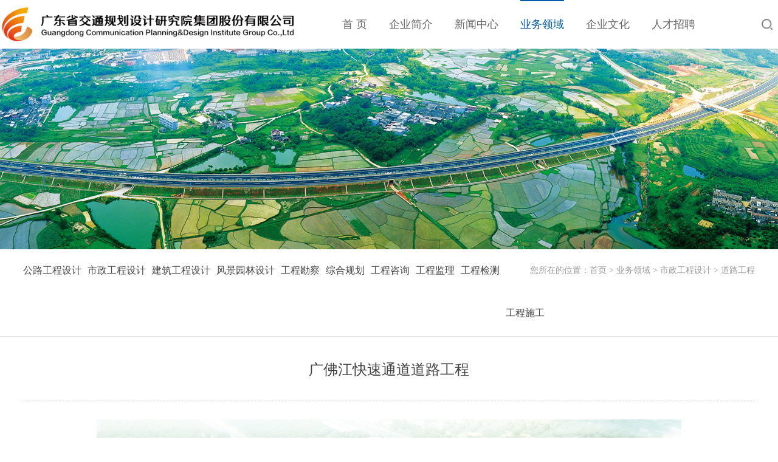

--- FILE ---
content_type: text/html; charset=utf-8
request_url: https://ghdi.cn/businessarea/info.aspx?itemid=1110&scid=
body_size: 5754
content:
<!DOCTYPE html>
<html>
<head>

 
 
<meta charset="utf-8" />
<meta http-equiv="X-UA-Compatible" content="IE=edge,chrome=1" />
<meta name="viewport" content="width=device-width, initial-scale=1.0, maximum-scale=1.0, user-scalable=no"/>
               <!--
                                                               (0 0)
                                           +=============oOO====(_)================+
                                           |   Powered By wanhu - www.wanhu.com.cn |
                                           |   Tel:400-888-0035  020-85575672      |
                                           |   Creation:2025.12.28                 |
                                           |   ezEip v5.3.0(0649)                  |
                                           +==========================oOO==========+
                                                              |__|__|
                                                               || ||
                                                              ooO Ooo
                                        -->                                        
<meta name="Author" content="万户网络设计制作" />
<title>广东省交通规划设计研究院集团股份有限公司</title>
<meta name="keywords" content="广东省交通规划设计研究院集团股份有限公司" />
<meta name="description" content="广东省交通规划设计研究院集团股份有限公司" />
<link href="/editor/editor.css" rel="stylesheet" type="text/css"/>

<script type="text/javascript" src="/cn/js/jquery-3.3.1.min.js"></script>
<script type="text/javascript" src="/cn/js/a.whir.search.js"></script>
<script type="text/javascript" src="/cn/js/a.whir.menu.js"></script>
<link rel="stylesheet" type="text/css" href="/cn/css/responsive.css" />
<!--[if lt IE 9]>
<script type="text/javascript" src="/cn/js/respond.js"></script>
<script type="text/javascript" src="/cn/js/html5shiv.v3.72.min.js"></script>
<![endif]-->
<link rel="stylesheet" type="text/css" href="/cn/css/style.css" />
<link rel="stylesheet" type="text/css" href="/cn/css/aos.css" />
<link rel="stylesheet" type="text/css" href="/cn/css/carousel.css" />
<link rel="stylesheet" type="text/css" href="/cn/css/animate.min.css" />
<link href="https://fonts.font.im/css?family=Roboto+Condensed" rel="stylesheet">
<script type="text/javascript" src="/cn/js/carousel.min.2.3.4.js"></script>
<script type="text/javascript" src="/cn/js/aos.js"></script>
<script type="text/javascript" src="/cn/js/jquery.bxslider.js"></script>


              

</head>
<body>
 
 











<!--Top002070开始-->

<div class="Top002070">
  <div class="auto auto_1400 clearfix">
    <header class="header clearfix Public_nav_style">
      
    <div class="header-left"><a href='/index.aspx' class="logo ycenterbox">
    <img src="/uploadfiles/2022/06/th_20220629125727124.png?bG9nby1ibHVlMTIucG5n" class="logo1"/> 
    <img src="/uploadfiles/2022/06/th_20220629125731227.png?bG9nby1ibHVlMTIucG5n" class="logo2"/> 

      </a></div>

      <div class="header-mid">
        <nav class="header-menu clearfix sub-vertical sub-slideDown">
          <ul class="ul clearfix">

      <li id="m0"><em><a href='/index.aspx'>首 页</a></em></li>
      <li class="topnav7" id="m7"><em><a href='/companyprofile4270/index.aspx'>企业简介</a></em>
        <div class="sub">
          <div class="sub-menu">
            <dl>
              <dt><a href='/companyprofile4270/index.aspx'>企业简介</a></dt>
              <dt><a href='/institutionsettings/index.aspx'>机构设置</a></dt>
              <dt><a href='/honors/list.aspx?lcid=14'>资质荣誉</a></dt>
              <dt><a href='/InternalJournal/list.aspx?lcid=46'>内部期刊</a></dt>
              <dt><a href='/socialresponsibility/list.aspx'>社会责任</a></dt>
              
              
            </dl>
          </div>
        </div>
      </li>
       <li class="topnav2" id="m2"><em><a href='/newscentre/list.aspx?lcid=4'>新闻中心</a></em>
        <div class="sub">
          <div class="sub-menu">
            <dl>
              
              
                <dt  class="category">
                    <a href="/newscentre/list.aspx?lcid=4&scid=4">企业新闻</a>
                     <div class="txt" style="display: none;">
						 
					 </div>
                </dt>
              
                <dt  class="category">
                    <a href="/newscentre/list.aspx?lcid=21&scid=21">党群工会</a>
                     <div class="txt" style="display: none;">
						 
					 </div>
                </dt>
              
                <dt  class="category">
                    <a href="/newscentre/list.aspx?lcid=1&scid=1">公示公告</a>
                     <div class="txt" style="display: none;">
						 
					 </div>
                </dt>
              
            </dl>
          </div>
        </div>
      </li>
       <li class="topnav13" id="m13"><em><a href='/businessarea/list.aspx?lcid=11'>业务领域</a></em>
        <div class="sub">
          <div class="sub-menu">
            <dl>
              
              
                <dt  class="category">
                    <a href="/businessarea/list.aspx?lcid=11&scid=11">公路工程设计</a>
                     <div class="txt" style="display: none;">
						 
							<a href="/businessarea/list.aspx?lcid=32&scid=11"></a>
						 
							<a href="/businessarea/list.aspx?lcid=33&scid=11"></a>
						 
							<a href="/businessarea/list.aspx?lcid=34&scid=11"></a>
						 
							<a href="/businessarea/list.aspx?lcid=39&scid=11"></a>
						 
							<a href="/businessarea/list.aspx?lcid=35&scid=11"></a>
						 
					 </div>
                </dt>
              
                <dt  class="category">
                    <a href="/businessarea/list.aspx?lcid=9&scid=9">市政工程设计</a>
                     <div class="txt" style="display: none;">
						 
							<a href="/businessarea/list.aspx?lcid=36&scid=9"></a>
						 
							<a href="/businessarea/list.aspx?lcid=37&scid=9"></a>
						 
							<a href="/businessarea/list.aspx?lcid=38&scid=9"></a>
						 
							<a href="/businessarea/list.aspx?lcid=40&scid=9"></a>
						 
							<a href="/businessarea/list.aspx?lcid=41&scid=9"></a>
						 
					 </div>
                </dt>
              
                <dt  class="category">
                    <a href="/businessarea/list.aspx?lcid=8&scid=8">建筑工程设计</a>
                     <div class="txt" style="display: none;">
						 
					 </div>
                </dt>
              
                <dt  class="category">
                    <a href="/businessarea/list.aspx?lcid=5&scid=5">风景园林设计</a>
                     <div class="txt" style="display: none;">
						 
					 </div>
                </dt>
              
                <dt  class="category">
                    <a href="/businessarea/list.aspx?lcid=10&scid=10">工程勘察</a>
                     <div class="txt" style="display: none;">
						 
					 </div>
                </dt>
              
                <dt  class="category">
                    <a href="/businessarea/list.aspx?lcid=7&scid=7">综合规划</a>
                     <div class="txt" style="display: none;">
						 
					 </div>
                </dt>
              
                <dt  class="category">
                    <a href="/businessarea/list.aspx?lcid=6&scid=6">工程咨询</a>
                     <div class="txt" style="display: none;">
						 
					 </div>
                </dt>
              
                <dt  class="category">
                    <a href="/businessarea/list.aspx?lcid=18&scid=18">工程监理</a>
                     <div class="txt" style="display: none;">
						 
					 </div>
                </dt>
              
                <dt  class="category">
                    <a href="/businessarea/list.aspx?lcid=19&scid=19">工程检测</a>
                     <div class="txt" style="display: none;">
						 
					 </div>
                </dt>
              
                <dt  class="category">
                    <a href="/businessarea/list.aspx?lcid=20&scid=20">工程施工</a>
                     <div class="txt" style="display: none;">
						 
					 </div>
                </dt>
              
            </dl>
          </div>
        </div>
      </li>
       <li class="topnav93" id="m93"><em><a href='/corporateculture/index.aspx'>企业文化</a></em>
        <div class="sub">
          <div class="sub-menu">
            <dl>
              <dt><a href='/corporateculture/index.aspx'>文化理念</a></dt>
              <dt><a href='/Staff/list.aspx'>员工活动</a></dt>
              
              
            </dl>
          </div>
        </div>
      </li>
       <li class="topnav14" id="m14"><em><a href='/job/index.aspx'>人才招聘</a></em>
        <div class="sub">
          <div class="sub-menu">
            <dl>
              <dt><a href='/job/index.aspx'>加入我们</a></dt>
              
              
            </dl>
          </div>
        </div>
      </li>
       <li class="topnav22" id="m22"><em><a href='#'>其他</a></em>
        <div class="sub">
          <div class="sub-menu">
            <dl>
              <dt><a href='/link/list.aspx'>友情链接</a></dt>
              <dt><a href='/legalnotice/index.aspx'>法律声明</a></dt>
              
              
            </dl>
          </div>
        </div>
      </li>
       
          

          </ul>
        </nav>
      </div>
      <dl class="header-right">
        <dd class="top-search "> <a href="javascript:void(0);" class="open-search"></a>
          <div class="search-box"> 
            <!--search-->
            <input type="text" class="text" id="TopKey" value="" >
            <a id="TopBtn" class="btn" href="javascript:void(0);"></a> 
            <!--search end--> 
          </div>
        </dd>

      </dl>
        <div id="open_menu"><i></i></div>

    </header>
    <script>


  
/*  $(".Top002070 .header-mid #m14 em a").attr("href","/job/index.aspx");*/

	var nav_href=$(".topnav13 .category").eq(0).find(".txt").find("a").eq(0).attr("href");
	$(".topnav13 em a").attr("href",nav_href);




  //选中

       
                
            var m='13'
                
                

       
    




   $(".Top002070 .open-search").click(function(e) {
     $(".Top002070 .top-search").addClass("top-search-on")
    });
    $(".Top002070 .top-search").bind("mouseleave",function(){
    $(".Top002070 .top-search").removeClass("top-search-on") 
   });
    
   //搜索
  $("#TopBtn").jqSearch({
    TxtVal: "请输入关键词",
    KeyTxt1: "输入关键词搜索！",
    KeyTxt2: "输入的关键词字数不要过多！",
    KeyTxt3: "您输入的内容存在特殊字符！",
    KeyId: "TopKey", //输入框id
    KeyUrl: "/search/list.aspx", //跳转链接
    KeyHref: "key", //链接传值
    Static: false //是否静态站
  });
 </script> 
  </div>
</div>
<!--Top002070结束--> 


























 
 
<!--Banner002167开始-->
<div class="Banner002167" data-role="part"  >
   <div style="background-image:url(/uploadfiles/banner/20200806103827609.jpg);" aos="fade-up" aos-offset="-100" aos-anchor=".Banner002167"></div>
   <img src="/uploadfiles/image/Banner002167-img3_phone.jpg">
</div>
<!--Banner002167结束-->



 

<!--Menu002044开始-->
<div class="Menu002044" data-role="part"  aos-anchor=".Menu002044">
 <div class="auto auto_1400">
   <em>您所在的位置：<a href="/index.aspx">首页</a> > <a href="/businessarea/list.aspx?lcid=11">业务领域</a> > <a href="/businessarea/list.aspx?lcid=9">市政工程设计</a> > <span>道路工程</span></em>
<span class="nav-top">业务领域</span>

          <div class="nav-list">
   <ul class="ul clearfix">

      
      

<li class="category">
     <li id="nav11" > <a href="/businessarea/list.aspx?lcid=11&scid=11" >公路工程设计</a></li>
     <div class="txt" style="display: none;">
     
     	<a href="/businessarea/list.aspx?lcid=32&scid=11"></a>
     
     	<a href="/businessarea/list.aspx?lcid=33&scid=11"></a>
     
     	<a href="/businessarea/list.aspx?lcid=34&scid=11"></a>
     
     	<a href="/businessarea/list.aspx?lcid=39&scid=11"></a>
     
     	<a href="/businessarea/list.aspx?lcid=35&scid=11"></a>
     
     </div>
</li>
      
<li class="category">
     <li id="nav9" > <a href="/businessarea/list.aspx?lcid=9&scid=9" >市政工程设计</a></li>
     <div class="txt" style="display: none;">
     
     	<a href="/businessarea/list.aspx?lcid=36&scid=9"></a>
     
     	<a href="/businessarea/list.aspx?lcid=37&scid=9"></a>
     
     	<a href="/businessarea/list.aspx?lcid=38&scid=9"></a>
     
     	<a href="/businessarea/list.aspx?lcid=40&scid=9"></a>
     
     	<a href="/businessarea/list.aspx?lcid=41&scid=9"></a>
     
     </div>
</li>
      
<li class="category">
     <li id="nav8" > <a href="/businessarea/list.aspx?lcid=8&scid=8" >建筑工程设计</a></li>
     <div class="txt" style="display: none;">
     
     </div>
</li>
      
<li class="category">
     <li id="nav5" > <a href="/businessarea/list.aspx?lcid=5&scid=5" >风景园林设计</a></li>
     <div class="txt" style="display: none;">
     
     </div>
</li>
      
<li class="category">
     <li id="nav10" > <a href="/businessarea/list.aspx?lcid=10&scid=10" >工程勘察</a></li>
     <div class="txt" style="display: none;">
     
     </div>
</li>
      
<li class="category">
     <li id="nav7" > <a href="/businessarea/list.aspx?lcid=7&scid=7" >综合规划</a></li>
     <div class="txt" style="display: none;">
     
     </div>
</li>
      
<li class="category">
     <li id="nav6" > <a href="/businessarea/list.aspx?lcid=6&scid=6" >工程咨询</a></li>
     <div class="txt" style="display: none;">
     
     </div>
</li>
      
<li class="category">
     <li id="nav18" > <a href="/businessarea/list.aspx?lcid=18&scid=18" >工程监理</a></li>
     <div class="txt" style="display: none;">
     
     </div>
</li>
      
<li class="category">
     <li id="nav19" > <a href="/businessarea/list.aspx?lcid=19&scid=19" >工程检测</a></li>
     <div class="txt" style="display: none;">
     
     </div>
</li>
      
<li class="category">
     <li id="nav20" > <a href="/businessarea/list.aspx?lcid=20&scid=20" >工程施工</a></li>
     <div class="txt" style="display: none;">
     
     </div>
</li>
      


      



   </ul>
   </div>
 </div>
 <script>
	
	  var nav=''
  $("#nav"+nav).addClass("aon");



  $(document).ready(function(){
    $(".Menu002044 .nav-top").click(function(){
      $(".Menu002044 .nav-list").slideToggle("slow");
    });
  });


 </script>
</div>
<!--Menu002044结束-->



<div class="Contain clearfix">
  
<div class="RichInfo005 RichInfo005_2" data-display="block" aos="fade-up" aos-offset="0" aos-anchor=".RichInfo005"> 
 <div class="auto auto_1400">
     <div class="news_info">
   <header class="title">
     <h1>广佛江快速通道道路工程</h1>


      </div>
   </header>
     <article class="info">
    <img src="/uploadfiles/2020/08/20200806111614168.jpg" alt="" />
     </article>
     <div class="bot">
     <div class="info_back"><a href="/businessarea/list.aspx?lcid=">返回列表</a></div>
     <div class="info_pn">
     <span class="dot"><a href="/businessarea/info.aspx?itemid=1111&scid=">下一篇：中山市倚江路道路工程</a></span>
     <span class="dot"><a href="/businessarea/info.aspx?itemid=160&scid=">上一篇：江门市滨江快线（潮连桥至南山路段）工程</a></span>
     </div>
     </div>
   </div>
   </div>
  
</div>
</div>
<!--RichInfo005结束-->

  
  
  </div>
  

  
 

  
    
<!--Bottom002743 star-->
<div class="Bottom002743">
  <section class="auto auto_1400 clearfix">
    <div class="contact">

      <ul class="ul">
          
        <li>
          <aside>联系电话</aside>
          <b>020-86089696</b> </li>
     
        <li>
        
        <aside>地址： <a target="_blank" href='https://map.baidu.com/poi/%E5%B9%BF%E4%B8%9C%E4%BA%A4%E9%80%9A%E8%AE%BE%E8%AE%A1%E5%A4%A7%E5%8E%A6/@12611522.78,2642401.982476037,17.45z?uid=fa16ca27b39e13b5f4eafcda&ugc_type=3&ugc_ver=1&device_ratio=1&compat=1&pcevaname=pc4.1&querytype=detailConInfo'> 广州市白云区鹤瑞路8号 </a></aside>
        </li>
           <!--<li>
          <aside>传真：020-86089696</aside>
        </li>-->
             
           <li>
          <aside>邮箱：gdjty@ghdi.com.cn</aside>
        </li>
                   <li>
          <aside>邮政编码：510440</aside>
        </li>

             
      </ul>
      
      
      
      
         <!--   
          <dd  class="login"><a target="_blank"  href='http://oa.ghdi.cn:8081/login.jsp'>用户登录</a></dd>
      -->



          <dd  class="mems"><a   href='/MessageFeedback/index.aspx'> 留言反馈</a></dd>

      
      
      
      
    </div>
        <nav class="clearfix">
        
        
                <dl>
          <dt>  企业简介</dt>
          
            <dd><a href='/companyprofile4270/index.aspx'>企业简介</a></dd>
          
            <dd><a href='/institutionsettings/index.aspx'>机构设置</a></dd>
          
            <dd><a href='/honors/list.aspx?lcid=14'>资质荣誉</a></dd>
          
            <dd><a href='/InternalJournal/list.aspx?lcid=46'>内部期刊</a></dd>
          
            <dd><a href='/socialresponsibility/list.aspx'>社会责任</a></dd>
          
        </dl>
        
        
                        <dl>
          <dt>  新闻中心</dt>
            
                <dd><a href='/newscentre/list.aspx?lcid=4'>企业新闻</a></dd>
              
                <dd><a href='/newscentre/list.aspx?lcid=21'>党群工会</a></dd>
              
                <dd><a href='/newscentre/list.aspx?lcid=1'>公示公告</a></dd>
              
        </dl>
        
        

        
        
        <dl>
          <dt>业务领域</dt>
          
                <dd class="category">
                <a href="/businessarea/list.aspx?lcid=11&scid=11">公路工程设计</a>
                <div class="txt" style="display: none;">
     
     	<a href="/businessarea/list.aspx?lcid=32&scid=11"></a>
     
     	<a href="/businessarea/list.aspx?lcid=33&scid=11"></a>
     
     	<a href="/businessarea/list.aspx?lcid=34&scid=11"></a>
     
     	<a href="/businessarea/list.aspx?lcid=39&scid=11"></a>
     
     	<a href="/businessarea/list.aspx?lcid=35&scid=11"></a>
     
     </div>
                
                </dd>
              
                <dd class="category">
                <a href="/businessarea/list.aspx?lcid=9&scid=9">市政工程设计</a>
                <div class="txt" style="display: none;">
     
     	<a href="/businessarea/list.aspx?lcid=36&scid=9"></a>
     
     	<a href="/businessarea/list.aspx?lcid=37&scid=9"></a>
     
     	<a href="/businessarea/list.aspx?lcid=38&scid=9"></a>
     
     	<a href="/businessarea/list.aspx?lcid=40&scid=9"></a>
     
     	<a href="/businessarea/list.aspx?lcid=41&scid=9"></a>
     
     </div>
                
                </dd>
              
                <dd class="category">
                <a href="/businessarea/list.aspx?lcid=8&scid=8">建筑工程设计</a>
                <div class="txt" style="display: none;">
     
     </div>
                
                </dd>
              
                <dd class="category">
                <a href="/businessarea/list.aspx?lcid=5&scid=5">风景园林设计</a>
                <div class="txt" style="display: none;">
     
     </div>
                
                </dd>
              
                <dd class="category">
                <a href="/businessarea/list.aspx?lcid=10&scid=10">工程勘察</a>
                <div class="txt" style="display: none;">
     
     </div>
                
                </dd>
              
                <dd class="category">
                <a href="/businessarea/list.aspx?lcid=7&scid=7">综合规划</a>
                <div class="txt" style="display: none;">
     
     </div>
                
                </dd>
              
                <dd class="category">
                <a href="/businessarea/list.aspx?lcid=6&scid=6">工程咨询</a>
                <div class="txt" style="display: none;">
     
     </div>
                
                </dd>
              
                <dd class="category">
                <a href="/businessarea/list.aspx?lcid=18&scid=18">工程监理</a>
                <div class="txt" style="display: none;">
     
     </div>
                
                </dd>
              
                <dd class="category">
                <a href="/businessarea/list.aspx?lcid=19&scid=19">工程检测</a>
                <div class="txt" style="display: none;">
     
     </div>
                
                </dd>
              
                <dd class="category">
                <a href="/businessarea/list.aspx?lcid=20&scid=20">工程施工</a>
                <div class="txt" style="display: none;">
     
     </div>
                
                </dd>
              
        </dl>
        
        
        
        
        
                              <dl>
          <dt>  企业文化</dt>
          
            <dd><a href='/corporateculture/index.aspx'>文化理念</a></dd>
          
            <dd><a href='/Staff/list.aspx'>员工活动</a></dd>
          
        </dl>
        
        
       
       
           
                              <dl>
          <dt>  人才招聘</dt>
          
            <dd><a href='/job/index.aspx'>加入我们</a></dd>
          
        </dl>
            
       
       
       
            
                              <dl>
          <dt>  其他</dt>
          
            <dd><a href='/link/list.aspx'>友情链接</a></dd>
          
            <dd><a href='/legalnotice/index.aspx'>法律声明</a></dd>
          
        </dl>
       
       
       
       
       
       
       
       
       
      <dl>
        <dt>关注我们</dt>
                       
        <div class="code"> <img src="/uploadfiles/2022/06/th_20220621152039372.jpg?5YWs5LyX5Y+3LmpwZw==">
          <p>官方公众号</p>
        </div>

               





      </dl>
    </nav>
    <div class="clear"></div>
  </section>
  <div class="copyright">
    <section class="auto auto_1400 clearfix">
        <!--   <aside>
      
         <a id="a24" href='/link/list.aspx'>友情链接</a>
              
         <a id="a25" href='/legalnotice/index.aspx'>法律声明</a>
              
<script type="text/javascript">
var cnzz_protocol =(("https:"== document.location.protocol) ? " https://":" http://");document.write(unescape("%3Cspanid='cnzz_stat_icon_5084201'%3E%3C/span%3E%3Cscript src='"+ cnzz_protocol +"v1.cnzz.com/stat.php%3Fid%3D5084201' type='text/javascript'%3E%3C/script%3E"));
</script></aside>
     
      
          <dd  class="login2"><a target="_blank"  href='http://oa.ghdi.cn:8081/login.jsp'>用户登录</a></dd>
      

          <dd  class="mems2"><a  href='/MessageFeedback/index.aspx'> 留言反馈</a></dd>
-->


Copyright © 2020 广东省交通规划设计研究院集团股份有限公司     All Rights Reserved 


      
<a target="_blank" href="http://www.beian.gov.cn/portal/registerSystemInfo?recordcode=44010602002597" style="display:inline-block; vertical-align: middle;text-decoration:none;height:24px;line-height:24px; margin-left: 15px"><img src="/cn/images/beian.png" style="float:left;"/>
				<p style="float:left;height:24px;line-height:24px;margin: 0px 0px 0px 5px; color:#444">粤公网安备 44010602002597号</p></a>
				
				

<a target="_blank" href="http://beian.miit.gov.cn/" style="display:inline-block; vertical-align: middle; text-decoration:none;height:24px;line-height:24px; "><p  style="float:left;height:24px;line-height:24px;margin: 0px; color:#444;">备案/许可证号：粤ICP备09025073号</p></a>
				

        </section>
  </div>
  <script>
	  
	  
	  	  $(".category").each(function(){
	var num=$(this).find(".txt").find("a").length;
	if(num>0){
		var a_href=$(this).find(".txt").find("a").eq(0).attr("href");
		$(this).find("a").eq(0).attr("href",a_href);
	}
	
})
	  
	  
	  
	  
	  
	  
	  
	  
	  
$(function(){
  Bottom002743()
  })
$(window).resize(function(){
   Bottom002743()
})
function Bottom002743(){
var sumWidth =0;
var _this=$(".Bottom002743 nav")
  var navW=_this.width()
_this.find("dl").each(function(){
     sumWidth += $(this).width()
});
var n=_this.find("dl").length-1
var mr=(navW-sumWidth)/n
_this.find("dl").not(":last-child").css("margin-right",mr);
}
</script> 
</div>
<!--Bottom002743 end-->
  <script>
    AOS.init({
        offset: 0,
        duration: 800,
        easing: 'linear',
        delay: 0,
  disable: 'mobile'
    });
  </script>


    <script>
$(function() {  
var Floor0001 = $(".Floor0001").offset().top-(50); 
$(window).scroll(function(){
if ($(window).scrollTop() > Floor0001){
$(".Top002070").addClass("Top002070_on");
}else{
$(".Top002070").removeClass("Top002070_on");
}
})
});   


$(function() {  
var Menu002044 = $(".Menu002044").offset().top-(50); 
$(window).scroll(function(){
if ($(window).scrollTop() > Menu002044){
$(".Top002070").addClass("Top002070_on");
}else{
$(".Top002070").removeClass("Top002070_on");
}
})
});   


  </script> 




    
    
    
<script>
    //整站无图处理
    jQuery.each(jQuery("img"), function (i, n) {
        var _img = $(this);
        var ispicNum = _img.parents(".Ispic").size();
        jQuery(n).error(function () {
            n.src = '/uploadfiles/nopic.jpg';
            if (ispicNum > 0) {
                _img.parents(".Ispic").css({ "backgroundImage": "url(/uploadfiles/nopic.jpg)" });
            }
        });
        n.src = n.src;
    });
    jQuery.each(jQuery("img"), function (i, e) { jQuery(e).error(function () { e.src = '/uploadfiles/nopic.jpg'; }); e.src = e.src; });
</script>








  
</body>
</html>

--- FILE ---
content_type: text/css
request_url: https://ghdi.cn/cn/css/responsive.css
body_size: 5952
content:
@charset "utf-8";
@font-face {
	font-family: 'Glyphicons Halflings';
	src: url(../fonts/glyphicons-halflings-regular.eot);
	src: url(../fonts/glyphicons-halflings-regular.eot?#iefix) format('embedded-opentype'), url(../fonts/glyphicons-halflings-regular.woff2) format('woff2'), url(../fonts/glyphicons-halflings-regular.woff) format('woff'), url(../fonts/glyphicons-halflings-regular.ttf) format('truetype'), url(../fonts/glyphicons-halflings-regular.svg#glyphicons_halflingsregular) format('svg')
}
.glyphicon {
	position: relative;
	top: 1px;
	display: inline-block;
	font-family: 'Glyphicons Halflings';
	font-style: normal;
	font-weight: 400;
	line-height: 1;
	-webkit-font-smoothing: antialiased;
	-moz-osx-font-smoothing: grayscale
}
.glyphicon-asterisk:before {
	content: "\2a"
}
.glyphicon-plus:before {
	content: "\2b"
}
.glyphicon-eur:before, .glyphicon-euro:before {
	content: "\20ac"
}
.glyphicon-minus:before {
	content: "\2212"
}
.glyphicon-cloud:before {
	content: "\2601"
}
.glyphicon-envelope:before {
	content: "\2709"
}
.glyphicon-pencil:before {
	content: "\270f"
}
.glyphicon-glass:before {
	content: "\e001"
}
.glyphicon-music:before {
	content: "\e002"
}
.glyphicon-search:before {
	content: "\e003"
}
.glyphicon-heart:before {
	content: "\e005"
}
.glyphicon-star:before {
	content: "\e006"
}
.glyphicon-star-empty:before {
	content: "\e007"
}
.glyphicon-user:before {
	content: "\e008"
}
.glyphicon-film:before {
	content: "\e009"
}
.glyphicon-th-large:before {
	content: "\e010"
}
.glyphicon-th:before {
	content: "\e011"
}
.glyphicon-th-list:before {
	content: "\e012"
}
.glyphicon-ok:before {
	content: "\e013"
}
.glyphicon-remove:before {
	content: "\e014"
}
.glyphicon-zoom-in:before {
	content: "\e015"
}
.glyphicon-zoom-out:before {
	content: "\e016"
}
.glyphicon-off:before {
	content: "\e017"
}
.glyphicon-signal:before {
	content: "\e018"
}
.glyphicon-cog:before {
	content: "\e019"
}
.glyphicon-trash:before {
	content: "\e020"
}
.glyphicon-home:before {
	content: "\e021"
}
.glyphicon-file:before {
	content: "\e022"
}
.glyphicon-time:before {
	content: "\e023"
}
.glyphicon-road:before {
	content: "\e024"
}
.glyphicon-download-alt:before {
	content: "\e025"
}
.glyphicon-download:before {
	content: "\e026"
}
.glyphicon-upload:before {
	content: "\e027"
}
.glyphicon-inbox:before {
	content: "\e028"
}
.glyphicon-play-circle:before {
	content: "\e029"
}
.glyphicon-repeat:before {
	content: "\e030"
}
.glyphicon-refresh:before {
	content: "\e031"
}
.glyphicon-list-alt:before {
	content: "\e032"
}
.glyphicon-lock:before {
	content: "\e033"
}
.glyphicon-flag:before {
	content: "\e034"
}
.glyphicon-headphones:before {
	content: "\e035"
}
.glyphicon-volume-off:before {
	content: "\e036"
}
.glyphicon-volume-down:before {
	content: "\e037"
}
.glyphicon-volume-up:before {
	content: "\e038"
}
.glyphicon-qrcode:before {
	content: "\e039"
}
.glyphicon-barcode:before {
	content: "\e040"
}
.glyphicon-tag:before {
	content: "\e041"
}
.glyphicon-tags:before {
	content: "\e042"
}
.glyphicon-book:before {
	content: "\e043"
}
.glyphicon-bookmark:before {
	content: "\e044"
}
.glyphicon-print:before {
	content: "\e045"
}
.glyphicon-camera:before {
	content: "\e046"
}
.glyphicon-font:before {
	content: "\e047"
}
.glyphicon-bold:before {
	content: "\e048"
}
.glyphicon-italic:before {
	content: "\e049"
}
.glyphicon-text-height:before {
	content: "\e050"
}
.glyphicon-text-width:before {
	content: "\e051"
}
.glyphicon-align-left:before {
	content: "\e052"
}
.glyphicon-align-center:before {
	content: "\e053"
}
.glyphicon-align-right:before {
	content: "\e054"
}
.glyphicon-align-justify:before {
	content: "\e055"
}
.glyphicon-list:before {
	content: "\e056"
}
.glyphicon-indent-left:before {
	content: "\e057"
}
.glyphicon-indent-right:before {
	content: "\e058"
}
.glyphicon-facetime-video:before {
	content: "\e059"
}
.glyphicon-picture:before {
	content: "\e060"

}
.glyphicon-map-marker:before {
	content: "\e062"
}
.glyphicon-adjust:before {
	content: "\e063"
}
.glyphicon-tint:before {
	content: "\e064"
}
.glyphicon-edit:before {
	content: "\e065"
}
.glyphicon-share:before {
	content: "\e066"
}
.glyphicon-check:before {
	content: "\e067"
}
.glyphicon-move:before {
	content: "\e068"
}
.glyphicon-step-backward:before {
	content: "\e069"
}
.glyphicon-fast-backward:before {
	content: "\e070"
}
.glyphicon-backward:before {
	content: "\e071"
}
.glyphicon-play:before {
	content: "\e072"
}
.glyphicon-pause:before {
	content: "\e073"
}
.glyphicon-stop:before {
	content: "\e074"
}
.glyphicon-forward:before {
	content: "\e075"
}
.glyphicon-fast-forward:before {
	content: "\e076"
}
.glyphicon-step-forward:before {
	content: "\e077"
}
.glyphicon-eject:before {
	content: "\e078"
}
.glyphicon-chevron-left:before {
	content: "\e079"
}
.glyphicon-chevron-right:before {
	content: "\e080"
}
.glyphicon-plus-sign:before {
	content: "\e081"
}
.glyphicon-minus-sign:before {
	content: "\e082"
}
.glyphicon-remove-sign:before {
	content: "\e083"
}
.glyphicon-ok-sign:before {
	content: "\e084"
}
.glyphicon-question-sign:before {
	content: "\e085"
}
.glyphicon-info-sign:before {
	content: "\e086"
}
.glyphicon-screenshot:before {
	content: "\e087"
}
.glyphicon-remove-circle:before {
	content: "\e088"
}
.glyphicon-ok-circle:before {
	content: "\e089"
}
.glyphicon-ban-circle:before {
	content: "\e090"
}
.glyphicon-arrow-left:before {
	content: "\e091"
}
.glyphicon-arrow-right:before {
	content: "\e092"
}
.glyphicon-arrow-up:before {
	content: "\e093"
}
.glyphicon-arrow-down:before {
	content: "\e094"
}
.glyphicon-share-alt:before {
	content: "\e095"
}
.glyphicon-resize-full:before {
	content: "\e096"
}
.glyphicon-resize-small:before {
	content: "\e097"
}
.glyphicon-exclamation-sign:before {
	content: "\e101"
}
.glyphicon-gift:before {
	content: "\e102"
}
.glyphicon-leaf:before {
	content: "\e103"
}
.glyphicon-fire:before {
	content: "\e104"
}
.glyphicon-eye-open:before {
	content: "\e105"
}
.glyphicon-eye-close:before {
	content: "\e106"
}
.glyphicon-warning-sign:before {
	content: "\e107"
}
.glyphicon-plane:before {
	content: "\e108"
}
.glyphicon-calendar:before {
	content: "\e109"
}
.glyphicon-random:before {
	content: "\e110"
}
.glyphicon-comment:before {
	content: "\e111"
}
.glyphicon-magnet:before {
	content: "\e112"
}
.glyphicon-chevron-up:before {
	content: "\e113"
}
.glyphicon-chevron-down:before {
	content: "\e114"
}
.glyphicon-retweet:before {
	content: "\e115"
}
.glyphicon-shopping-cart:before {
	content: "\e116"
}
.glyphicon-folder-close:before {
	content: "\e117"
}
.glyphicon-folder-open:before {
	content: "\e118"
}
.glyphicon-resize-vertical:before {
	content: "\e119"
}
.glyphicon-resize-horizontal:before {
	content: "\e120"
}
.glyphicon-hdd:before {
	content: "\e121"
}
.glyphicon-bullhorn:before {
	content: "\e122"
}
.glyphicon-bell:before {
	content: "\e123"
}
.glyphicon-certificate:before {
	content: "\e124"
}
.glyphicon-thumbs-up:before {
	content: "\e125"
}
.glyphicon-thumbs-down:before {
	content: "\e126"
}
.glyphicon-hand-right:before {
	content: "\e127"
}
.glyphicon-hand-left:before {
	content: "\e128"
}
.glyphicon-hand-up:before {
	content: "\e129"
}
.glyphicon-hand-down:before {
	content: "\e130"
}
.glyphicon-circle-arrow-right:before {
	content: "\e131"
}
.glyphicon-circle-arrow-left:before {
	content: "\e132"
}
.glyphicon-circle-arrow-up:before {
	content: "\e133"
}
.glyphicon-circle-arrow-down:before {
	content: "\e134"
}
.glyphicon-globe:before {
	content: "\e135"
}
.glyphicon-wrench:before {
	content: "\e136"
}
.glyphicon-tasks:before {
	content: "\e137"
}
.glyphicon-filter:before {
	content: "\e138"
}
.glyphicon-briefcase:before {
	content: "\e139"
}
.glyphicon-fullscreen:before {
	content: "\e140"
}
.glyphicon-dashboard:before {
	content: "\e141"
}
.glyphicon-paperclip:before {
	content: "\e142"
}
.glyphicon-heart-empty:before {
	content: "\e143"
}
.glyphicon-link:before {
	content: "\e144"
}
.glyphicon-phone:before {
	content: "\e145"
}
.glyphicon-pushpin:before {
	content: "\e146"
}
.glyphicon-usd:before {
	content: "\e148"
}
.glyphicon-gbp:before {
	content: "\e149"
}
.glyphicon-sort:before {
	content: "\e150"
}
.glyphicon-sort-by-alphabet:before {
	content: "\e151"
}
.glyphicon-sort-by-alphabet-alt:before {
	content: "\e152"
}
.glyphicon-sort-by-order:before {
	content: "\e153"
}
.glyphicon-sort-by-order-alt:before {
	content: "\e154"
}
.glyphicon-sort-by-attributes:before {
	content: "\e155"
}
.glyphicon-sort-by-attributes-alt:before {
	content: "\e156"
}
.glyphicon-unchecked:before {
	content: "\e157"
}
.glyphicon-expand:before {
	content: "\e158"
}
.glyphicon-collapse-down:before {
	content: "\e159"
}
.glyphicon-collapse-up:before {
	content: "\e160"
}
.glyphicon-log-in:before {
	content: "\e161"
}
.glyphicon-flash:before {
	content: "\e162"
}
.glyphicon-log-out:before {
	content: "\e163"
}
.glyphicon-new-window:before {
	content: "\e164"
}
.glyphicon-record:before {
	content: "\e165"
}
.glyphicon-save:before {
	content: "\e166"
}
.glyphicon-open:before {
	content: "\e167"
}
.glyphicon-saved:before {
	content: "\e168"
}
.glyphicon-import:before {
	content: "\e169"
}
.glyphicon-export:before {
	content: "\e170"
}
.glyphicon-send:before {
	content: "\e171"
}
.glyphicon-floppy-disk:before {
	content: "\e172"
}
.glyphicon-floppy-saved:before {
	content: "\e173"
}
.glyphicon-floppy-remove:before {
	content: "\e174"
}
.glyphicon-floppy-save:before {
	content: "\e175"
}
.glyphicon-floppy-open:before {
	content: "\e176"
}
.glyphicon-credit-card:before {
	content: "\e177"
}
.glyphicon-transfer:before {
	content: "\e178"
}
.glyphicon-cutlery:before {
	content: "\e179"
}
.glyphicon-header:before {
	content: "\e180"
}
.glyphicon-compressed:before {
	content: "\e181"
}
.glyphicon-earphone:before {
	content: "\e182"
}
.glyphicon-phone-alt:before {
	content: "\e183"
}
.glyphicon-tower:before {
	content: "\e184"
}
.glyphicon-stats:before {
	content: "\e185"
}
.glyphicon-sd-video:before {
	content: "\e186"
}
.glyphicon-hd-video:before {
	content: "\e187"
}
.glyphicon-subtitles:before {
	content: "\e188"
}
.glyphicon-sound-stereo:before {
	content: "\e189"
}
.glyphicon-sound-dolby:before {
	content: "\e190"
}
.glyphicon-sound-5-1:before {
	content: "\e191"
}
.glyphicon-sound-6-1:before {
	content: "\e192"
}
.glyphicon-sound-7-1:before {
	content: "\e193"
}
.glyphicon-copyright-mark:before {
	content: "\e194"
}
.glyphicon-registration-mark:before {
	content: "\e195"
}
.glyphicon-cloud-download:before {
	content: "\e197"
}
.glyphicon-cloud-upload:before {
	content: "\e198"
}
.glyphicon-tree-conifer:before {
	content: "\e199"
}
.glyphicon-tree-deciduous:before {
	content: "\e200"
}
.glyphicon-cd:before {
	content: "\e201"
}
.glyphicon-save-file:before {
	content: "\e202"
}
.glyphicon-open-file:before {
	content: "\e203"
}
.glyphicon-level-up:before {
	content: "\e204"
}
.glyphicon-copy:before {
	content: "\e205"
}
.glyphicon-paste:before {
	content: "\e206"
}
.glyphicon-alert:before {
	content: "\e209"
}
.glyphicon-equalizer:before {
	content: "\e210"
}
.glyphicon-king:before {
	content: "\e211"
}
.glyphicon-queen:before {
	content: "\e212"
}
.glyphicon-pawn:before {
	content: "\e213"
}
.glyphicon-bishop:before {
	content: "\e214"
}
.glyphicon-knight:before {
	content: "\e215"
}
.glyphicon-baby-formula:before {
	content: "\e216"
}
.glyphicon-tent:before {
	content: "\26fa"
}
.glyphicon-blackboard:before {
	content: "\e218"
}
.glyphicon-bed:before {
	content: "\e219"
}
.glyphicon-apple:before {
	content: "\f8ff"
}
.glyphicon-erase:before {
	content: "\e221"
}
.glyphicon-hourglass:before {
	content: "\231b"
}
.glyphicon-lamp:before {
	content: "\e223"
}

.glyphicon-duplicate:before {
	content: "\e224"
}
.glyphicon-piggy-bank:before {
	content: "\e225"
}
.glyphicon-scissors:before {
	content: "\e226"
}
.glyphicon-bitcoin:before {
	content: "\e227"
}
.glyphicon-yen:before {
	content: "\00a5"
}
.glyphicon-ruble:before {
	content: "\20bd"
}
.glyphicon-scale:before {
	content: "\e230"
}
.glyphicon-ice-lolly:before {
	content: "\e231"
}
.glyphicon-ice-lolly-tasted:before {
	content: "\e232"
}
.glyphicon-education:before {
	content: "\e233"
}
.glyphicon-option-horizontal:before {
	content: "\e234"
}
.glyphicon-option-vertical:before {
	content: "\e235"
}
.glyphicon-menu-hamburger:before {
	content: "\e236"
}
.glyphicon-modal-window:before {
	content: "\e237"
}
.glyphicon-oil:before {
	content: "\e238"
}
.glyphicon-grain:before {
	content: "\e239"
}
.glyphicon-sunglasses:before {
	content: "\e240"
}
.glyphicon-text-size:before {
	content: "\e241"
}
.glyphicon-text-color:before {
	content: "\e242"
}
.glyphicon-text-background:before {
	content: "\e243"
}
.glyphicon-object-align-top:before {
	content: "\e244"
}
.glyphicon-object-align-bottom:before {
	content: "\e245"
}
.glyphicon-object-align-horizontal:before {
	content: "\e246"
}
.glyphicon-object-align-left:before {
	content: "\e247"
}
.glyphicon-object-align-vertical:before {
	content: "\e248"
}
.glyphicon-object-align-right:before {
	content: "\e249"
}
.glyphicon-triangle-right:before {
	content: "\e250"
}
.glyphicon-triangle-left:before {
	content: "\e251"
}
.glyphicon-triangle-bottom:before {
	content: "\e252"
}
.glyphicon-triangle-top:before {
	content: "\e253"
}
.glyphicon-console:before {
	content: "\e254"
}
.glyphicon-superscript:before {
	content: "\e255"
}
.glyphicon-subscript:before {
	content: "\e256"
}
.glyphicon-menu-left:before {
	content: "\e257"
}
.glyphicon-menu-right:before {
	content: "\e258"
}
.glyphicon-menu-down:before {
	content: "\e259"
}
.glyphicon-menu-up:before {
	content: "\e260"
}
/**字体图标 End**/

/**初始**/
* {outline: 0;-webkit-box-sizing: border-box;-moz-box-sizing: border-box;box-sizing: border-box}
html {font: normal 14px "Microsoft YaHei";-webkit-text-size-adjust: 100%}
body {padding: 0;margin: 0 auto;font-size: 14px;color: #666;background-color: #fff;font-family: "Microsoft YaHei";
-webkit-text-size-adjust: none;
/*取出点击出现半透明的灰色背景*/
-webkit-tap-highlight: rgba(0,0,0,0); 
/*控制内容的可选择性*/
/*
-webkit-user-select: none; 
-ms-user-select: none;
-moz-user-select: none;
-khtml-user-select: none;
user-select: none;
*/
}
input[type="button"],
input[type="submit"],
input[type="reset"] {-webkit-appearance: none;}
ul, 
li, 
form, 
dl, 
dt, 
dd, 
div, 
ol,
figure,
aside{padding: 0;margin: 0;}
.ul,
 .ul li {list-style: none;}
table {border-collapse: collapse;border-spacing: 0}
table td {border-collapse: collapse;font-size: 16px;}
select, input, textarea {font-size: 16px;color: #333;border-radius: 0;-webkit-border-radius: 0;font-family: "Microsoft YaHei";}
img{border: none;max-width: 100%;vertical-align: middle;}
a {color: #333;text-decoration: none;noline:-webkit-tap-highlight-color:rgba(0,0,0,0);/* 去掉链接触摸高亮 */}  
a:hover {color: #47a0ec;text-decoration: none;}
a:focus {color: #333;outline: none;-moz-outline: none;}
a:active {color: #333;}
pre{
	white-space:pre-wrap;
	white-space:-moz-pre-wrap;
	white-space:-pre-wrap;
	white-space:-o-pre-wrap;
	word-wrap:break-word;
	margin:0;
	font-family: "Microsoft YaHei";
	text-align:justify;
	text-justify:inter-ideograph;
	}
	
.clear {clear: both;height: 0px;overflow: hidden;zoom: 0;}
.clearfix {*zoom:1;}/*IE/7/6*/
.clearfix:after { content:"\200B"; display:block; height:0; clear:both; } 

.dot{display: block;white-space: nowrap; text-overflow: ellipsis;overflow: hidden;}
/*2行文本省略号*/
.dot2 {display: -webkit-box;display: box;overflow: hidden;text-overflow: ellipsis;word-break: break-all;-webkit-box-orient: vertical;-webkit-line-clamp: 2;}
/*3行文本省略号*/
.dot3 {display: -webkit-box;display: box;overflow: hidden;text-overflow: ellipsis;word-break: break-all;-webkit-box-orient: vertical;-webkit-line-clamp: 3;}
/*垂直居中,容器设置宽高*/
.ycenter {align-items: center;
	display: -webkit-box; /* 老版本语法: Safari, iOS, Android browser, older WebKit browsers. */
    display: -moz-box; /* 老版本语法: Firefox (buggy) */
    display: -ms-flexbox; /* 混合版本语法: IE 10 */
    display: -webkit-flex; /* 新版本语法: Chrome 21+ */
    display: flex; /* 新版本语法: Opera 12.1, Firefox 22+ */}
/*水平居中,容器设置宽高*/
.xcenter {justify-content: center;
	display: -webkit-box; /* 老版本语法: Safari, iOS, Android browser, older WebKit browsers. */
    display: -moz-box; /* 老版本语法: Firefox (buggy) */
    display: -ms-flexbox; /* 混合版本语法: IE 10 */
    display: -webkit-flex; /* 新版本语法: Chrome 21+ */
    display: flex; /* 新版本语法: Opera 12.1, Firefox 22+ */}
/*盒子布局*/
.flexbox{display: -webkit-box; display: -moz-box; display: -ms-flexbox; display: -webkit-flex; display: flex;}
/*弹性布局水平垂直居中 兼容性高*/
.xycenterbox{
	display: -webkit-box; /* 老版本语法: Safari, iOS, Android browser, older WebKit browsers. */
    display: -moz-box; /* 老版本语法: Firefox (buggy) */
    display: -ms-flexbox; /* 混合版本语法: IE 10 */
    display: -webkit-flex; /* 新版本语法: Chrome 21+ */
    display: flex; /* 新版本语法: Opera 12.1, Firefox 22+ */
	-webkit-box-pack: center;
    -moz-justify-content: center;
    -webkit-justify-content: center;
    justify-content: center;
    -webkit-box-align: center;
    -moz-align-items: center;
    -webkit-align-items: center;
    align-items: center;
}
/*弹性布局水平居中 兼容性高*/
.xcenterbox{
	display: -webkit-box; /* 老版本语法: Safari, iOS, Android browser, older WebKit browsers. */
    display: -moz-box; /* 老版本语法: Firefox (buggy) */
    display: -ms-flexbox; /* 混合版本语法: IE 10 */
    display: -webkit-flex; /* 新版本语法: Chrome 21+ */
    display: flex; /* 新版本语法: Opera 12.1, Firefox 22+ */
    -webkit-box-pack: center;
    -moz-justify-content: center;
    -webkit-justify-content: center;
    justify-content: center;
}
/*弹性布局垂直居中 兼容性高*/
.ycenterbox{
	display: -webkit-box; /* 老版本语法: Safari, iOS, Android browser, older WebKit browsers. */
    display: -moz-box; /* 老版本语法: Firefox (buggy) */
    display: -ms-flexbox; /* 混合版本语法: IE 10 */
    display: -webkit-flex; /* 新版本语法: Chrome 21+ */
    display: flex; /* 新版本语法: Opera 12.1, Firefox 22+ */
    -webkit-box-align: center;
    -moz-align-items: center;
    -webkit-align-items: center;
    align-items: center;
}

.Ispic{ background-repeat:no-repeat; background-position:center center; background-size:cover;}

:after, :before {
	-webkit-box-sizing: border-box;
	-moz-box-sizing: border-box;
	box-sizing: border-box
}
.nM{ margin:0;}
.nP{ padding:0;}
/**字体大小**/
.fz_24{ font-size:24px;}
.fz_20{ font-size:20px;}
.fz_18{ font-size:18px;}
.fz_16{ font-size:16px;}
.fz_14{ font-size:14px;}
.fz_12{ font-size:12px;}
/**初始 End**/

.fl{ float:left;}
.fr{ float:right;}
.w22{ width:22%; padding-bottom:4%;}
.w75{ width:75%; padding-bottom:4%;}
@media(max-width:1024px){
.fl,
.fr{ float:none;}
.w22,
.w75{ width:auto; padding-bottom:2%;}
}
/*用于图片变黑白*/
.grayscale{filter:url("data:image/svg+xml;utf8,<svg xmlns='http://www.w3.org/2000/svg'><filter id='grayscale'><feColorMatrix type='saturate' values='0'/></filter></svg>#grayscale");-webkit-filter:grayscale(1);filter:grayscale(1);filter:gray}.grayscale.grayscale-fade{transition:filter .5s}@media screen and (-webkit-min-device-pixel-ratio:0){.grayscale.grayscale-fade{-webkit-transition:-webkit-filter .5s;transition:-webkit-filter .5s}}.grayscale.grayscale-fade:hover,.grayscale.grayscale-off{-webkit-filter:grayscale(0);filter:grayscale(0)}.grayscale.grayscale-replaced{-webkit-filter:none;filter:none}.grayscale.grayscale-replaced>svg{-webkit-transition:opacity .5s ease;transition:opacity .5s ease;opacity:1}.grayscale.grayscale-replaced.grayscale-fade:hover>svg,.grayscale.grayscale-replaced.grayscale-off>svg{opacity:0;}
/*↑↑↑如修改栏目左右结构宽度比例 请不要修改这里的  在style.css 加上修改*/
/**页面框架 End**/
.auto{ margin:0 auto;}
.auto_1280{ max-width:1280px;}
@media(max-width:1280px){.auto_1280{ padding:0 2%;}}
.auto_1200{ max-width:1200px;}
@media(max-width:1200px){.auto_1200{ padding:0 2%;}}
.auto_1180{ max-width:1180px;}
@media(max-width:1180px){.auto_1180{ padding:0 2%;}}
.auto_1150{ max-width:1150px;}
@media(max-width:1150px){.auto_1150{ padding:0 2%;}}
.auto_1100{ max-width:1100px;}
@media(max-width:1100px){.auto_1100{ padding:0 2%;}}
.auto_1050{ max-width:1050px;}
@media(max-width:1050px){.auto_1050{ padding:0 2%;}}
.auto_1000{ max-width:1000px;}
@media(max-width:1000px){.auto_1000{ padding:0 2%;}}
.auto_950{ max-width:950px;}
@media(max-width:950px){.auto_950{ padding:0 2%;}}

/*导航公共样式*/
.header-menu li.aon em > a{ color:#82c4c7;}
.header-menu li em{ display:block; font-style:normal; text-align:center;}
.header-menu li em a{ display:block;}
.header-menu li .sub dt{ line-height:40px;}
.header-menu li .sub dt a{display:block;white-space:nowrap; text-overflow:ellipsis; overflow:hidden; padding:0 10px;}
.header-menu li .sub dt a:hover{ background:#009; color:#fff;}
.header-menu .sub-has-sub dl{display:none;}

@media(min-width:1199px){
#header-menu{ display:none;}
.relative{ position:relative; z-index:100;}
.header-menu li{ float:left; }
.header-menu li .sub{position:absolute;  /*top:-400%;*/}
.header-menu li .sub{ opacity:0;overflow:hidden; }
.header-menu li.aon .sub{ opacity:1; }

.no-fullbground .sub{background-color:rgba(255,255,255,0.9)}
.no-fullbground .sub-left{left:0;}
.no-fullbground .sub-right{right:0;}
.sub-horizontal .sub .sub-menu > dl{ float:left;}
.sub-horizontal .sub-right >dl{ float:right;}
.sub-horizontal .sub-menu >dl dt{ float:left;}
/*.sub-horizontal .sub-right-txt-r .sub-menu >dl{ text-align:right; float:right; }
.sub-horizontal .sub-right-txt-r .sub-menu >dl dt{ float:none; display:inline-block;}*/
.sub-horizontal .sub-right .sub-menu >dl{ text-align:right; float:right; }
.sub-horizontal .sub-right .sub-menu >dl dt{ float:none; display:inline-block;}

.sub-vertical .has-sub{ position:relative; z-index:100;}
.sub-vertical .sub{background-color:rgba(255,255,255,0.9); left:0; width:100%;}
.sub-vertical .sub-row-2{ width:200%;}
.sub-vertical .sub-row-3{ width:300%;}
.sub-vertical .sub-row-2 .sub-menu dt{ float:left; width:50%;}
.sub-vertical .sub-row-3 .sub-menu dt{ float:left; width:33.3333333%;}
.sub-vertical .sub-has-sub{ position:relative;}
.sub-vertical .sub-has-sub dl{ background-color:rgba(255,255,255,0.9);position:absolute; left:100%; top:0; width:100%;}
.sub-vertical dt.aon > a{background:#009; color:#fff;}
.sub-vertical .sub-position-right{left:auto; right:0;}
.sub-vertical .sub-position-right .sub-has-sub dl{ left:auto; right:100%;}

.sub-txt-img .sub{ width:300%; }
.sub-txt-img .sub-intro{padding:5px; overflow:hidden;}
.sub-txt-img .sub-intro .sub-left{ float:left; width:40%;}
.sub-txt-img .sub-intro .sub-right{ float:right; width:56%;}
.sub-txt-img .sub-img img{ display:block; width:100%;}
.sub-txt-img .sub-txt{ font-size:12px; line-height:24px;}

.fullbground .sub{}
.fullbground .sub-menu >dl,
.fullbground .sub-menu >dl dt{ float:left;}
.sub-menu-layer{ position:absolute; left:0; top:100%; width:100%;background-color:rgba(255,255,255,0.9);}
.sub-slideDown .sub-menu-layer{ display:none; /*transition:0.3s;*/}
}
/*图标*/
.has-icon-v{text-align:center;}
.has-icon-v i{ display:block;  padding:10px 0;}
.has-icon-v i img{ width:50px; height:50px; }
.has-icon-h i{ display:inline-block; vertical-align:middle;}
.has-icon-h i img{ width:20px; height:20px; margin-right:5px;}
/*图标 end*/
@media(max-width:1199px){
.header-menu{ display:none;}
.Public_nav_style #header-menu,
.Public_nav_style #header-menu ul{position:fixed;top:0;height:100%; z-index:100;right:-100%; opacity:0;transition:opacity 0.3s;}
.Public_nav_style #header-menu{ background-color:rgba(0,0,0,0.5); width:100%; }
.Public_nav_style #header-menu ul{   width:60%; max-width:280px; background:rgba(32, 151, 155, 0.9); height:100%; max-height:100%; overflow:auto;padding:50px 2% 0; transition:0.3s;}
.Public_nav_style #header-menu.header-menu-show,
.Public_nav_style #header-menu.header-menu-show ul{ right:0;opacity:1;}
#header-menu li .sub{ display:none;}
#header-menu li{ line-height:40px; }
#header-menu li em{ font-style:normal; display:block; font-size:16px;border-bottom:1px solid rgba(255,255,255,0.3);}
#header-menu li a{display:block;}
#header-menu li em a{ border-bottom:1px solid rgba(0,0,0,0.3); font-weight:bold; padding:0 10px;}
#header-menu li:last-child em,
#header-menu li:last-child em a{ border-bottom:0;}
#header-menu li a:hover,
#header-menu li a{ color:#fff;}
#header-menu li.has-sub em{ position:relative;}
#header-menu li.has-sub em::before{ position:absolute; content:''; width:100%; height:100%; left:0; top:0; z-index:2; background-color:transparent;}
#header-menu li.has-sub em .op{position:absolute; width:15px; height:15px; right:3%; top:50%; margin-top:-6px;display:none; transition:0.3s;}
#header-menu li.has-sub.clickon em .op{ transform:rotate(45deg);}
#header-menu li.has-sub em .op::before,
#header-menu li.has-sub em .op::after{  position:absolute; content:'';  background:#fff;}
#header-menu li.has-sub em .op::before{width:100%; height:3px;left:0; top:6px;}
#header-menu li.has-sub em .op::after{ width:3px; left:6px; top:0; height:100%;}
.Public_nav_style #header-menu li.has-sub em::after{position:absolute; content:''; right:2%; border:6px solid transparent; border-top-color:#fff; top:50%; margin-top:-3px;}
.Public_nav_style #header-menu li.clickon em::after{border-bottom-color:#fff;border-top-color:transparent;margin-top:-9px;}
.Public_nav_style #header-menu li.clickon em a{ background:rgba(0,0,0,0.2);}
#header-menu li .sub-menu dt.has-dt{ position:relative;}
#header-menu li .sub-menu dt.has-dt::before{position:absolute; content:''; width:100%; height:100%; left:0; top:0; background-color:transparent;}
#header-menu li .sub-menu dt a{padding:0 10px; border-bottom:1px dashed rgba(0,0,0,0.5);display:block;white-space:nowrap; text-overflow:ellipsis; overflow:hidden;  }
#header-menu li .sub-menu dt:last-child >　a{ border-bottom:0;}
#header-menu li .sub-has-sub{ position:relative;}
#header-menu li .sub-has-sub i{ position:absolute; left:0; top:0; height:40px; width:100%; background-color:transparent; z-index:2;}
.Public_nav_style #header-menu li .sub-has-sub i::before,
.Public_nav_style #header-menu li .sub-has-sub i::after{ position:absolute; content:''; top:50%; background:#fff;}
.Public_nav_style #header-menu li .sub-has-sub i::before{ width:10px; height:2px; margin-top:-1px; right:5px;}
.Public_nav_style #header-menu li .sub-has-sub i::after{ width:2px; height:10px; margin-top:-5px; right:9px;}
.Public_nav_style #header-menu li .clickon > i::after{ display:none;}
.Public_nav_style #header-menu li .clickon > a{ background-color:rgba(0,0,0,0.2);}

.Public_nav_style #open_menu{ position:absolute; right:2%; width:40px; height:40px; border:2px solid #20979b; border-radius:50%;  top:5px; z-index:200;}
#open_menu i,
#open_menu i::before,
#open_menu i::after{ position:absolute;}
.Public_nav_style #open_menu i,
.Public_nav_style #open_menu i::before,
.Public_nav_style #open_menu i::after{background:#20979b;}
#open_menu i{ top:50%;}
.Public_nav_style #open_menu i{ width:60%; left:20%;  margin-top:-1px; height:2px;}
#open_menu i::before,
#open_menu i::after{ left:0; width:100%; height:100%; content:'';transition:transform 0.3s;}
#open_menu i::before{ top:6px;}
#open_menu i::after{top:-6px;}

.Public_nav_style #open_menu.open_menu_on{ border-color:#fff;}
#open_menu.open_menu_on i{ background:none !important;}
.Public_nav_style #open_menu.open_menu_on i::before,
.Public_nav_style #open_menu.open_menu_on i::after{ background:#fff; margin-top:0;}
#open_menu.open_menu_on i::before,
#open_menu.open_menu_on i::after{  top:0 !important;}
#open_menu.open_menu_on i::before{ transform:rotate(45deg);}
#open_menu.open_menu_on i::after{ transform:rotate(-45deg);}
}
/*导航公共样式 end*/
/*by 20181029*/

--- FILE ---
content_type: text/css
request_url: https://ghdi.cn/cn/css/style.css
body_size: 10211
content:
body{ overflow-x: hidden;font-family: '黑体'!important; }

#bsPanelHolder{ display: none}
.bsPromo{ width: 100% !important; text-align: center !important}
.bshare-custom{ width: 100% !important; text-align: center !important}
.bshare-custom #bshare-shareto{ color: #fff !important}  
.bsTop,
#bsMorePanel{width: 100% !important;}
#bsMorePanel{ height: 370px !important;}
.bFind-wrapper-top{ display: none !important}
#bsLogoList li{ width:20% !important}
.bsFrameDiv{ width: 100% !important; height: auto !important; }
.bsFrameDiv>div{ background: #fff; width: 100% !important ; height: 208px !important }
.bsFrameDiv>div img{ width:82%  !important ; height: auto !important}
.bsBox{ overflow: hidden;}
@media(max-width:1024px){
#bsBox{ width: 90% !important; margin:  0 auto !important; top: 10% !important;  left: 5% !important;min-width:auto; min-height: auto;}    
#bsLogoList li{ width: 33.3334% !important}
}

a{ transition: 0.3s }
a:hover{ color: #000 }
.auto_1400{ max-width:1400px;}
@media(max-width:1400px){.auto_1400{ padding:0 3%;}}


/*Top002070 */
.Top002070{ width:100%;z-index:500; position: fixed; left: 0;top: 0; width: 100%;background:rgba(0,0,0,0.2); height:80px; }

.Top002070 .auto{ position:relative;}
.Top002070 .header-left{position:absolute;top:15px;left:0;max-width:30%;}
.Top002070 .header-left .logo2{display: none}


.Top002070 .header-right{  position:absolute; top:50%;right:0;margin-top:-20px;}
.Top002070 .header-right dd{position:relative;float:left;z-index: 101;}
.Top002070 .header-right dd >a{ display:block;height:40px; line-height:40px;}
@media(min-width:1025px){
.Top002070 .header-mid{margin-right: 80px;float: right;}
}

.Top002070  .header-right .right_btn a{text-align: center; color:  #fff; display: inline-block; text-align: center; font-size: 16px; margin-left: 15px; padding-left:20px;}
.Top002070  .header-right .gq a{background: url(../images/top_icon1.png) no-repeat left center; background-size:14px;}
.Top002070  .header-right .oa a{background: url(../images/top_icon2.png) no-repeat left  center; background-size:14px;}
.Top002070 .open-search{width: 36px;background:url(../images/Top002070-search_btn.png) no-repeat center center;}
.Top002070 .search-box{position:absolute;width:0;overflow:hidden;right:0;top:0;background:#eee;transition:0.3s;opacity:0;z-index: 2; border-radius: 50px;}
.Top002070 .search-box .text{ box-shadow: none;  width:100%; background:none; height:36px; border:none; line-height:36px; padding:0 36px 0 15px; color: #999; font-size: 14px}
.Top002070 .search-box .btn{ position:absolute; right:0; top:0; height:100%; width:46px;background:url(../images/Top002070-search_btn2.png) no-repeat center center;}
.Top002070 .top-search-on .search-box{ width:200px; opacity:1;}
.Top002070 .header-menu li{ width: auto !important; }
.Top002070 .header-menu li em{   font-size:18px;position:relative;padding: 20px 18px }
.Top002070 .header-menu li em a{  line-height: 40px; color: #fff }
.Top002070 .header-menu li:hover em a,
.Top002070 .header-menu li.aon em a{  position: relative; color: #fff}
.Top002070 .header-menu li:hover em a:after,
.Top002070 .header-menu li.aon em a:after{ content: ""; display: block; position: absolute; left: 0; width: 100%; height: 2px;top: -20px; bottom: auto !important; background: #fff}
.Top002070 .header-menu li .sub{ background:none;}
.Top002070 .header-menu li .sub dt{ margin-bottom:1px; background:rgba(0,0,0,0.3);}
.Top002070 .header-menu li .sub dt a{ text-align:center; color:#fff;}
.Top002070 .header-menu li .sub dt a:hover{ background:#e50014;}
.Top002070 .header-menu li:first-child:hover em::before{ display:none;}

.Top002070 .header-menu li#m14 .sub .sub-menu{ display: none }
.Top002070 .header-menu li#m22{ display: none }


@media(max-width:1600px){
.Top002070 .header-left{position:absolute;top:10px;left:0;max-width:38%;}

}

@media(max-width:1025px){
.Top002070{ height:auto }
.Top002070 .header{ margin:0 2%; height:100px;}
.Top002070 .header-left{max-width:60%; left: 3% }
.Top002070 .header-right{ z-index:101; right:2%; margin-top: -30px;}

.Top002070 .Public_nav_style #open_menu{ position:absolute; right:2%;top:50%; margin-top: -16px;;  border-radius:0; height:32px; border:none;  }


.Top002070 #open_menu i::before,
.Top002070 #open_menu i::after{ background:#fff !important;} 
.Top002070 #open_menu i{height:2px; margin-top:-1.5px; background: #fff}



.Top002070 #header-menu ul{ padding:0; background:rgb(18, 99, 170);}
.Top002070 #header-menu li{text-align:center;}
.Top002070 #header-menu li em{ border-bottom: 1px solid rgba(255,255,255,0.15) }
.Top002070 #header-menu li em a{ border-bottom: 1px solid rgba(0,0,0,0.15) }
.Top002070 #header-menu li .sub dt{ margin-bottom:1px; background:rgba(0,0,0,0.3);}
.Top002070 #header-menu li .sub dt a{ border-bottom:0;}




.Top002070 .header-mid{ position: relative;z-index: 120}
.Top002070 #header-menu ul{ padding:0;  background:rgb(0, 91, 172,0.9); padding-top: 80px;}
.Top002070 #header-menu li{text-align:center;}
.Top002070 #header-menu li em a{ padding:5%;  font-weight:normal; line-height:normal;}
.Top002070 #header-menu li .sub dt{ margin-bottom:1px; background:rgba(0,0,0,0.2);}
.Top002070 #header-menu li .sub dt a{ border-bottom:0;}

.Top002070  #header-menu li.has-sub em::before,
.Top002070  #header-menu li.has-sub em::after{ display: none }





.Top002070 .header-right .top-search { position: absolute; right: 50px; top:10px; }
.Top002070 .search-box { top: 5px;}
.Top002070 .search-box .text{  height:29px; line-height:29px; }
.Top002070 .open-search,
.Top002070 .search-box .btn{background-size: 13px;}


}

@media(max-width:768px){
.Top002070 .header{  height:85px;}	
}
@media(max-width:640px){
.Top002070 .header{  height:55px;}	
}



.Contact_top  .Top002070{ background:#005bac; position: relative}
.Contact_top  .Top002070 .header-menu li em { padding: 20px 18px }
.Contact_top  .Top002070 .header-right { margin-top: -20px; }
/*
.Top002070_on{ background: #fff ;box-shadow: 0 2px 10px rgba(0,0,0,0.05) }
.Top002070_on .header-menu li em a{  color: #666}
.Top002070_on .header-menu li:hover em a:after,
.Top002070_on .header-menu li.aon em a:after{  bottom:-20px;background: #005bac; }

.Top002070_on .header-menu li:hover em a,
.Top002070_on .header-menu li.aon em a{  color: #005bac}

.Top002070_on .open-search{background:url(../images/Top002070-search_btn2.png) no-repeat center center;}
.Top002070_on .search-box .btn{ background:url(../images/Top002070-search_btn2.png) no-repeat center center;}
.Top002070_on .open-search,
.Top002070_on .search-box .btn{background-size: 13px;}
.Top002070_on .header-left .logo1{display: none}
.Top002070_on .header-left .logo2{display: block}

.Top002070_on #open_menu i::before,
.Top002070_on #open_menu i::after{ background:#aaa !important;} 
.Top002070_on #open_menu i{height:2px; margin-top:-1.5px; background: #aaa}

.Top002070_on #open_menu.open_menu_on i::before,
.Top002070_on #open_menu.open_menu_on i::after{ background:#fff !important;} 
.Top002070_on #open_menu.open_menu_on i{ background: #fff}





.home_top .Top002070{ background: #fff ;box-shadow: 0 2px 10px rgba(0,0,0,0.05) }
.home_top .Top002070 .header-menu li em a{  color: #666}
.home_top .Top002070 .header-menu li:hover em a:after,
.home_top .Top002070 .header-menu li.aon em a:after{  bottom:-20px;background: #005bac; }

.home_top .Top002070 .header-menu li:hover em a,
.home_top .Top002070 .header-menu li.aon em a{  color: #005bac}

.home_top .Top002070 .open-search{background:url(../images/Top002070-search_btn2.png) no-repeat center center;}
.home_top .Top002070 .search-box .btn{ background:url(../images/Top002070-search_btn2.png) no-repeat center center;}
.home_top .Top002070 .open-search,
.home_top .Top002070 .search-box .btn{background-size: 13px;}
.home_top .Top002070 .header-left .logo1{display: none}
.home_top .Top002070 .header-left .logo2{display: block}

.home_top .Top002070 #open_menu i::before,
.home_top .Top002070 #open_menu i::after{ background:#aaa !important;} 
.home_top .Top002070 #open_menu i{height:2px; margin-top:-1.5px; background: #aaa}

.home_top .Top002070 #open_menu.open_menu_on i::before,
.home_top .Top002070 #open_menu.open_menu_on i::after{ background:#fff !important;} 
.home_top .Top002070 #open_menu.open_menu_on i{ background: #fff}
*/





 .Top002070{ background: #fff ;box-shadow: 0 2px 10px rgba(0,0,0,0.05) }
.Top002070 .header-menu li em a{  color: #666}
.Top002070 .header-menu li:hover em a:after,
.Top002070 .header-menu li.aon em a:after{  bottom:-20px;background: #005bac; }

.Top002070 .header-menu li:hover em a,
.Top002070 .header-menu li.aon em a{  color: #005bac}

 .Top002070 .open-search{background:url(../images/Top002070-search_btn2.png) no-repeat center center;}
 .Top002070 .search-box .btn{ background:url(../images/Top002070-search_btn2.png) no-repeat center center;}
 .Top002070 .open-search,
 .Top002070 .search-box .btn{background-size: 18px;}
 .Top002070 .header-left .logo1{display: none}
.Top002070 .header-left .logo2{display: block}

.Top002070 #open_menu i::before,
 .Top002070 #open_menu i::after{ background:#aaa !important;} 
.Top002070 #open_menu i{height:2px; margin-top:-1.5px; background: #aaa}

 .Top002070 #open_menu.open_menu_on i::before,
.Top002070 #open_menu.open_menu_on i::after{ background:#fff !important;} 
.Top002070 #open_menu.open_menu_on i{ background: #fff}

















/*Banner002058 */
.Banner002058{ position:relative; z-index:1;height:860px;}
.Banner002058 .bx-viewport{ z-index:1;}
.Banner002058 li a,
.Banner002058 li{ height:860px;}
.Banner002058 li{ background-position: center top; background-repeat:no-repeat;}
.Banner002058 li a{ position:relative; display:block;}
.Banner002058 li img{ display:none;}
.Banner002058 li figure{ position:absolute; left:22%; width:40%; top:40%; height:280px; transform:translateY(-40%);font-family: '黑体';}
.Banner002058 li figure *{ position:absolute; left:0; opacity:0; }
.Banner002058 li figure.active *{ opacity:1;}
.Banner002058 li h1{ margin:0; font-size:46px; color:#fff; top:-100%;transition:top 1s;}
.Banner002058 li p{ margin:0; font-size:14px; line-height: 28px; color:#fff; bottom:-100%;transition:top 1s;}
.Banner002058 li span{width:160px; border:2px solid #fff; line-height:36px; text-align:center; color:#fff; border-radius:50px;bottom:-100%;transition: 1s;  display: block; overflow: hidden}
.Banner002058 li span:after{   content: "" ; display: block; position: absolute; left: 0; top: 0; width:0; height:100%; background: #1a3068; z-index: -1 ; transition: 0.4s}
.Banner002058 li span:hover:after{ width: 100%;border:2px solid #1a3068;   }
.Banner002058 li span:hover{ border:2px solid #1a3068; }
.Banner002058 li figure.active h1{ top:0;}
.Banner002058 li figure.active p{bottom:40%;transition: 1s;}
.Banner002058 li figure.active span{bottom:0;transition: 1s;}
.Banner002058 .bx-controls-direction a{ z-index:10;position:absolute; width:49px; height:49px; overflow:hidden; line-height:1000px; top:50%; transform:translateY(-50%); background:url(../images/Banner002058-btn_left.png) no-repeat center center; background-size:contain; display: none}
.Banner002058 .bx-controls-direction a.bx-prev{ left:2%;}
.Banner002058 .bx-controls-direction a.bx-next{ right:2%; background-image:url(../images/Banner002058-btn_right.png);}
.Banner002058 .bx-controls-direction a.bx-prev:hover{ background-image:url(../images/Banner002058-btn_lefton.png);}
.Banner002058 .bx-controls-direction a.bx-next:hover{ background-image:url(../images/Banner002058-btn_righton.png);}
.Banner002058 .bx-pager{ position:absolute; left:0; bottom:5%; text-align:center; width:100%; z-index:10;}
.Banner002058 .bx-pager *{}
.Banner002058 .bx-pager div{ display:inline-block;}
.Banner002058 .bx-pager div a{ display:block;  line-height:100px; overflow:hidden;width: 18px; height: 18px; margin:0 5px; position: relative; border-radius: 50%;border: 1px solid rgba(255,255,255,0)}
.Banner002058 .bx-pager div a:after{ content: ""; display: block; position: absolute; left: 4px; top:4px;width:8px; height:8px;background:#fff; border-radius: 50%  }
.Banner002058 .bx-pager div a.active{   border: 1px solid #fff;;   }
.Banner002058 .bx-controls-direction a.bx-next{display:block;width: 100%;height: 100%;background: none;}
.Banner002058 .bx-controls-direction a.bx-next:hover{background: none;}
@media(max-width:1024px){
.Banner002058{ margin-top:55px}
.Banner002058 {height:auto;}
.Banner002058 li a,
.Banner002058 li{ height:auto;}
.Banner002058 li{ background:none !important;}
.Banner002058 li img{ display:block; width:100%;}
}

.home_title {position: relative}
.home_title span{font-size: 45px; color: #d2d3d5; text-transform: uppercase; font-family: '黑体'; }
.home_title h1{ margin: 0  ; display: block; font-weight: normal;  font-size: 45px; color: #444; font-family: '黑体';}
.home_title pre{  font-size: 14px; line-height:28px; color: #999}
@media(max-width:1024px){
.home_title { width: 100% !important; text-align: center !important; margin-bottom: 15px !important;}	
.home_title span{ font-size: 22px;}	
.home_title h1{ font-size: 24px;}	
}


.home_more{  border-radius: 50px;  width: 240px; height: 50px; text-align:left; line-height: 50px; color: #999; padding: 0 30px;  display: block; border: 1px solid #d2d3d5; margin-top: 70px; overflow: hidden; position: relative; z-index: 60}
.home_more a{ background: url(../images/more1.png) no-repeat 95% center ;  display: block; color: #999;}
.home_more:after{   content: "" ; display: block; position: absolute; left: 0; top: 0; width:0; height:100%; background: #e50014; z-index: -1 ; transition: 0.4s}
.home_more:hover a{   background: url(../images/more2.png) no-repeat 95% center ;}
.home_more:hover a{  color: #fff}
.home_more:hover:after{ width: 100%; border: 1px solid #e50014 }
@media(max-width:1024px){
.home_more{ width: 100%; height: 40px; line-height: 40px; margin:30px auto 0; border: 1px solid #eee}
}

.Floor0001 .main_con{ position: relative;padding:2% 0 5% 0 ; }
.Floor0001 .home_title h1{ padding-left: 50px; background: url(../images/t1.png) no-repeat left center; background-size: 47px; font-weight: normal;}
.Floor0001 .pic{ position: absolute; right: 0; width: 45%; height: 100%; background-position: center top; background-repeat: no-repeat; background-size:100%;}
.Floor0001 .text{ width: 50%; float: left; padding:5% 0}
.Floor0001 .text h1{ width: 80%; font-size: 45px; margin-bottom: 60px; line-height: 48px;color: #555;  font-family: '黑体';}
.Floor0001 .text p{ font-size: 16px; line-height: 30px; color: #444}
.Floor0001 .text .num {margin-top: 30px; height: auto; overflow: hidden}
.Floor0001 .text .num dd {float: left;  position: relative; padding-right: 40px; margin-right: 10px;}
.Floor0001 .text .num dd:after { content: ""; display:block;position: absolute;right: 0;top: 0;  margin: 5% 0; width: 1px; height:80%; background: #eee; vertical-align: middle}

.Floor0001 .text .num dd .top{ position: relative; display: inline-block;}
.Floor0001 .text .num dd span{font-size:36px;font-family: '黑体'; font-weight: bold; color: #e50014; position: relative;}
.Floor0001 .text .num dd i{font-style: normal;color: #444; font-size: 16px; position: absolute;left: 110%; bottom: 0; display: inline-block; min-width: 100px;}
.Floor0001 .text .num dd p{ color: #444; margin: 5px 0 0;font-size: 16px;}
@media(max-width:1024px){
.Floor0001{padding: 40px 0}
.Floor0001 .main_con{padding: 0}
.Floor0001 .pic{width: 100%; height: 350px; position: relative; left: 0; top: 0; display: none}
.Floor0001 .text{ width: 100%; float: left; padding: 0}
.Floor0001 .text h1{  font-size: 24px; margin:0 0  10px 0; line-height: 28px; font-weight:normal;}
.Floor0001 .text .num{ margin-top: 0px; }
.Floor0001 .text .num dd { margin-right: 10px; padding-right: 20px; }
.Floor0001 .text .num dd span{ font-size: 26px; }
.Floor0001 .text .num dd p{ line-height: 24px; margin: 0 }
}



.Floor0002{position: relative;background: #f4f7fa;position: relative; padding:4% 0 0; overflow: hidden}
.Floor0002 .auto{ position: relative}
.Floor0002 .top{  height: auto; overflow: hidden; padding:0 0 2% 0;position: relative;z-index: 100}
.Floor0002 .home_title{  width: 25%; float:left}
.Floor0002 .tab{  width:75%;float: right;  display: table; padding-bottom: 30px; position: relative}
.Floor0002 .tab:after{ content: ""; display: block; position: absolute; left:0; margin-left:0; bottom: 0; width: 2000px; height: 1px; background: #e1e1e1}

.Floor0002 .tab span{ display: table-cell; text-align: center; cursor:pointer; position: relative; color: #444;  font-size: 16px;}
.Floor0002 .tab span:first-child:before{ content: ""; display: block; position: absolute; left: 0; top: 100%; height:35px; background: #f4f7fa; width: 50%; z-index: 50}
.Floor0002 .tab span img{ opacity: 0.5;}
.Floor0002 .tab span b{ font-weight: normal}

.Floor0002 .tab span.active img{opacity: 1}
.Floor0002 .tab span:after{ content: ""; display: block;  position: absolute; left: 50%; bottom: -30px;; width: 1px; height: 15px; background: #e1e1e1}
.Floor0002 .tab span img{ width: 42%; display: block; margin: 10px  auto; transition: 0.5s}



.Floor0002 .tab span:hover img{  transform: rotateY(360deg);}

.Floor0002 .list{ position: relative; overflow: hidden;}
.Floor0002 .owl-carousel{ width: 200%; margin-left: -50%}
.Floor0002 .owl-item{ position: relative; overflow: hidden}
.Floor0002 .owl-item:after{ content: ""; display: block; position: absolute; left: 0; top: 0; width: 100%; height: 100%; background: rgba(0,0,0,0.3) }
.Floor0002 .center:after{ display: none}


.Floor0002 .pic{ padding-bottom:50%; background-position: center center; background-size: cover;
	-webkit-filter: blur(0px); /* Chrome, Opera */
       -moz-filter: blur(0px);
        -ms-filter: blur(0px);    
            filter: blur(0px);}


.Floor0002 .center  .pic{-webkit-filter: blur(0px); /* Chrome, Opera */
       -moz-filter: blur(0px);
        -ms-filter: blur(0px);    
            filter: blur(0px);}


.Floor0002 .text{   background:rgba(0,0,0,0.3); position: absolute; left: 0; bottom: 0; width: 100%; line-height: 60px; height: 60px; text-align: center }
.Floor0002 .text h1{ font-size: 18px; margin: 0; color: #fff;  display: inline-block; padding: 0 ; letter-spacing: 2px; color: #fff;font-family: '黑体'; }




.Floor0002 .owl-nav>*{ font-size:0; width:70px !important; height:70px !important; border:none; position:absolute; top:50%; margin-top:-25px; background:none !important; cursor:pointer; padding:0;}
.Floor0002 .owl-prev{ left:30%;}
.Floor0002 .owl-next{ right:30%;;}
.Floor0002 .owl-next::before,
.Floor0002 .owl-prev::before{ position:absolute; content:''; width:50%; height:50%; border-top:2px solid rgba(255,255,255,0.5);border-right:2px solid rgba(255,255,255,0.5); top:25%; left:25%; transform:rotate(45deg); -webkit-transform:rotate(45deg); transition: 0.5s}
.Floor0002 .owl-prev::before{transform:rotate(-135deg); -webkit-transform:rotate(-135deg);}
.Floor0002 .owl-next:hover::before,
.Floor0002 .owl-prev:hover::before{ border-color:rgba(255,255,255,1)}



@media(max-width:1024px){
	.Floor0002{padding: 30px 0}
	.Floor0002 .tab{position: relative; width: 100%; display: block; margin:10px 0;padding: 0; height: auto; overflow: hidden; float: left}
	.Floor0002 .tab span img{ margin:0 auto 5px; }
	.Floor0002 .tab span{ width: 25%; display:block; float: left;  margin:10px 0; font-size: 14px; }
	.Floor0002 .tab:after,
	.Floor0002 .tab span:after{ display: none }
    .Floor0002 .list{ padding:0 3%;}
    .Floor0002 .pic{ padding-bottom: 55%;}

	
	.Floor0002 .owl-carousel{ width: 100%; margin-left:0}
	
    .Floor0002 .text{  line-height: 40px; height: 40px; }
    .Floor0002 .owl-nav{ left: auto;margin-left: auto; bottom: 0; right: 0; height: 40px;   }
   .Floor0002	.owl-prev,
   .Floor0002	.owl-next{  font-size:0; width:40px !important; height:40px !important; }
 .Floor0002 .owl-prev{ left:5%;}
.Floor0002 .owl-next{ right:5%;}
   .Floor0002 .text h1{ font-size: 16px; font-weight: normal; letter-spacing: 0 }
   .Floor0002 .owl-dots{display: none !important}

}






.Floor0003{padding:4% 0; position: relative; }
.Floor0003  .home_title{ margin-bottom: 30px;}
.Floor0003  .home_more{ position: absolute; right: 0; bottom: 10px}
.Floor0003 .pic{ padding-bottom: 60%;transition: transform .5s ease-in-out }
.Floor0003 .text{background: #f4f7fa; padding:20px 30px 30px ; position: relative;z-index: 50}
.Floor0003 .text h1{ font-size: 16px; font-weight: normal; line-height:28px; height: 50px; }
.Floor0003	 .text .time{  color: #666; margin-top: 20px; display: block; background: url(../images/time.png) no-repeat left center; padding-left: 15px;font-family: '黑体';}
.Floor0003 .item{ overflow: hidden;}
.Floor0003 .item:hover .pic{ transform: scale(1.1);}
.Floor0003 .item:hover .text{ background: #f2f3f5;}

.Floor0003 .owl-dots{display: block;width: 100%;padding: 0;margin:10px 0 0;list-style: none;text-align: center;}
.Floor0003 .owl-dots .owl-dot{  border-radius:50%; position: relative; display: inline-block;width: 8px; height:8px; margin: 0 2px;padding: 0; background: #ccc; cursor: pointer; border: none}
.Floor0003 .owl-dots .owl-dot span{ display: none }
.Floor0003 .owl-dots .active { background:#e50014 }

@media(max-width:1024px){
.Floor0003 {padding: 30px 0}
.Floor0003  .home_more{display: none}
.Floor0003 .pic{ padding-bottom: 55%;}
.Floor0003 .text{padding:15px 25px; }	
.Floor0003 .text h1{ margin:0 0 10px 0; }	
}



.Floor0004 .con,
.Floor0004 .con a{height: 250px; display: block }
.Floor0004 .con img{display: none}
@media(max-width:1024px){
.Floor0004 .con,
.Floor0004 .con a{background:none  !important; height:auto;}
	.Floor0004 .con img{display: block; width: 100%}
}



/*Bottom002743 */
.Bottom002743{ background:#f4f7fa; padding-top: 4%;}
.Bottom002743 .copyright{ line-height: 24px;color:  #444; margin-top:45px;  }
.Bottom002743 .copyright .auto{  border-top: 1px solid #ddd; padding: 25px 0 2%;}
.Bottom002743 .copyright a{color:  #444; font-size: 14px}
.Bottom002743 .copyright a:not(:last-child):after{display: inline-block; content: ''; width: 1px; height: 10px; background: #444; vertical-align: middle; margin: 0 6px 0 12px;}
.Bottom002743 .contact{max-width: 470px;}
.Bottom002743 .contact .name,
.Bottom002743 nav dl dt{font-size: 18px;padding-bottom: 8px;}
.Bottom002743 .contact li{ padding-bottom: 5px; line-height: 24px; font-size: 16px;  color: #444}
.Bottom002743 .contact li a{  color: #444}
.Bottom002743 .contact li a:hover{  color: #aaa}
.Bottom002743 .contact li aside{ padding-left: 25px;background-position: left 3px; background-repeat: no-repeat; background-size: 16px;} 
.Bottom002743 .contact li:nth-child(1){padding-bottom: 20px;}
.Bottom002743 .contact li:nth-child(1) aside{background-image: url(../images/Bottom002743_icon_call.png);}
.Bottom002743 .contact li:nth-child(2) aside{background-image: url(../images/Bottom002743_icon_add.png);}
.Bottom002743 .contact li:nth-child(3) aside{background-image: url(../images/Bottom002743_icon_fax.png);}
.Bottom002743 .contact li:nth-child(4) aside{background-image: url(../images/Bottom002743_icon_email.png);}
.Bottom002743 .contact li:nth-child(5) aside{background-image: url(../images/Bottom002743_icon_mail.png);}
.Bottom002743 .contact li:nth-child(6) aside{background-image: url(../images/Bottom002743_icon_time.png);}

.Bottom002743 .contact li b{font-size: 36px;color: #e50014; font-family: '黑体'; margin-top: 10px; display: block}



.Bottom002743 .contact .login a{display: block;width: 110px;  text-align: center; line-height: 28px; margin: 20px 0 0; background: url(../images/bottom_login2.png) no-repeat 18px center  #444;  color: #fff; padding-left: 20px; border-radius: 50px}
.Bottom002743 .contact .login a:hover{ background: url(../images/bottom_login2.png) no-repeat 18px center #666;  }


.Bottom002743 .contact .mems a{display: block;width: 110px;text-align: center; line-height: 28px; ; margin:10px 0 0; background: url(../images/bottom_mems2.png) no-repeat 18px center  #444;  color: #fff ; padding-left: 20px; border-radius: 50px}
.Bottom002743 .contact .mems a:hover{background: url(../images/bottom_mems2.png) no-repeat 18px center #666; }









.Bottom002743 nav dl dt{  margin-bottom: 10px; color: #444}
.Bottom002743 nav dl:last-child dt {text-align: center; border: none}
.Bottom002743 nav{float: right; width:60%; }
.Bottom002743 nav dl{float: left; }
.Bottom002743 nav dd{line-height: 24px; }
.Bottom002743 nav dd.m96{display: none}
.Bottom002743 nav dt a{color:  #222}
.Bottom002743 nav dd a{color: #444; font-size: 14px;}
.Bottom002743 nav dd:hover a{color: #000}
.Bottom002743 nav .code{text-align: center;}
.Bottom002743 nav .code img{max-width: 110px;}
.Bottom002743 nav .code p{color: #222; margin: 5px 0; font-size: 14px}




.Bottom002743 .copyright{ text-align: center; color: #444}
.Bottom002743 .copyright a{  color: #444}
.Bottom002743 .copyright aside #a96{ display: none}




.Bottom002743 .login2,
.Bottom002743 .mems2{ display: none}


@media(min-width:769px){
.Bottom002743 .contact{float: left;}
.Bottom002743 .copyright aside{float: right;}
}
@media(max-width:1024px){
.Bottom002743 .login2,
	.Bottom002743 .mems2{display: block;}
	
.Bottom002743 .login2 a,
.Bottom002743 .mems2 a{display: block;text-align: center; line-height: 28px; ; border: 1px solid #393939; margin: 8px auto; background: url(../images/bottom_login.png) no-repeat 40% center; padding-left: 20px; border-radius: 50px; width: 100%}
	
	
.Bottom002743 .login2 a:hover,
.Bottom002743 .mems2 a:hover{ background: url(../images/bottom_login2.png) no-repeat 40% center #666; border-color: #666; color: #fff; width: 100% }

	
	
	
	
	
	
	
.Bottom002743{padding: 0 3%; font-size: 14px;}
.Bottom002743 nav{display: none;}
.Bottom002743 .contact{display: none;}
.Bottom002743 .links{margin: 30px 0; }
.Bottom002743 .contact .name,

.Bottom002743 .copyright{text-align: center; border: none; margin: 0; padding: 30px 0}
.Bottom002743 .copyright .auto{  border-top: none; padding: 0;}

.Bottom002743 .copyright aside {margin-bottom: 10px; height: auto; overflow: hidden;}
.Bottom002743 .copyright aside a{width: 33.332%; display: block; float: left; text-align: center; font-size: 14px; position: relative;}
.Bottom002743 .copyright a:after{position: absolute; right: -12px; top: 7px; margin:0;}
.Bottom002743 .copyright a:nth-child(3n):after{display:none}
}











/*Banner002167 */
.Banner002167{ position:relative; z-index:-2; margin-top: 80px;}
.Banner002167>div{ height:330px; background-position:center bottom; background-repeat:no-repeat;}
.Banner002167 img{ display:none;}
.Banner002167 .text{   position:absolute;left:11%;top:15%;  width:39%; font-size:14px; padding:0 2%;  color:#ccc; height: auto;  padding: 50px 60px; background: rgba(0,0,0,0.4)}
.Banner002167 .text h1{ font-size: 28px; font-weight: normal; color: #fff }
.Banner002167 .text p{ line-height:24px;}
.Banner002167 .text p a{ color: #fff}

@media(max-width:1000px){
	
.Banner002167{ margin-top: 55px;}
.Banner002167 div{ display:none;}
.Banner002167 img{ display:block; width:100%;}
}
@media(max-width:640px){
.Banner002167 aside{ font-size:24px;}
}


/*Menu002044 */
.Menu002044{ border-bottom:1px solid #e8e8e8; background: #fff; position: relative;z-index: 50}
.Menu002044 em{ font-style:normal; float:right;color:#999;line-height:70px; font-size: 14px;}
.Menu002044 em a{ color:#999;}
.Menu002044 em span{color:#999}
.Menu002044 li{ float:left; margin-right:10px;}
.Menu002044 li a{ display:block; line-height:70px; font-size:16px; color:#444;}
.Menu002044 li a:after{ display:block; content:''; height:3px; }

.Menu002044 .nav-top{ display: none}

@media(min-width:1024px){
.Menu002044 li.aon a,
.Menu002044 li:hover a{border-bottom: 2px solid #e50014; color: #e50014 }
}


@media(max-width:1024px){

.Menu002044{padding:30px 0 0; text-align: left; border:none;}
.Menu002044 em{ display: none}
.Menu002044 li{width:auto;margin: 0; float:none; text-align: left;padding: 5px 0; margin-right: 20px;}
.Menu002044 .nav-top{display: block;width: 100%;height: 40px;line-height: 40px;color: #666;font-size: 16px;text-align: center;border: 1px solid #eee;background: url(../images/icon_r.png)no-repeat right 20px center;}
.Menu002044 .nav-list {display: none;background: #fff;;border-top: none;}
.Menu002044 .nav-list li{padding: 0; border-bottom: 1px solid #e5e5e5;color: #666666;font-size: 16px;text-align: center;margin: 0;display: block;width: 100%;text-align: center;}
.Menu002044 .nav-list li:last-child{ border-bottom: none;}
.Menu002044 .nav-list li a{ line-height: 30px; font-size: 14px; background:#f5f5f5 }
}	




.Contain{  background: #fff; position: relative;z-index: 50}





.Menu002252{ text-align:center; overflow:hidden; background: #f4f7fa}
.Menu002252 a{font-size:16px; display:inline-block; padding: 12px 35px;position: relative; border-radius: 50px; margin: 10px 0;border:1px solid rgba(255,255,255,0)}
.Menu002252 a.aon,.Menu002252 a:hover{  background:  #fff;border:1px solid #e8e8e8; }
@media(max-width:1024px){
	.Menu002252{ background: none; padding: 20px 3% }
	.Menu002252 a{padding: 0; font-size: 14px; line-height: 40px; height: 40px; padding: 0 25px; border-radius: 0; background: #f5f5f5; width: 31.2%;margin: 1% 0; margin-right: 1%}
.Menu002252 a:nth-child(3n):after{margin-right: 0}
}










/*Page002046 */
.Page002046 .Pages{ text-align:center; padding:4% 0 5%;}
.Page002046 .Pages a{ display:inline-block; vertical-align:middle;border:1px solid #ececec; background: #fff; padding:0 15px; line-height:38px; color:#999;}
.Page002046 .Pages a:hover,
.Page002046 .Pages a.a_cur{ background-color:#e50014; color:#fff;}
.Page002046 .Pages em{ font-style:normal; display:inline-block; vertical-align:middle; overflow:hidden;}
.Page002046 .Pages em a{ float:left; margin-left:-1px;}
.Page002046 .Pages .p_cur,
.Page002046 .Pages .p_count,
.Page002046 .Pages .p_jump,
.Page002046 .Pages .p_total{ display:none;}
.Page002046 .Pages .a_prev,
.Page002046 .Pages .a_next{ padding:0; width:44px; background:url(../images/Page002046-a_prev.gif) no-repeat center center #fff; overflow:hidden; line-height:1000px; height:38px;}
.Page002046 .Pages .a_next{ background:url(../images/Page002046-a_next.gif) no-repeat center center #fff;}
@media(max-width:640px){
.Page002046 .Pages .a_first,
.Page002046 .Pages .a_end{ display:none;}
}
@media(max-width:480px){
.Page002046 .Pages a{padding:0 5px; }
}




.Singlepage{ padding: 3%  0; line-height: 26px; font-size: 14px;}
@media(max-width:1024px){
.Singlepage{ padding: 30px 0 }
}


.Singlepage  .con_title{  background: url(../images/box2.png) no-repeat ; background-size: contain; margin-bottom: 10px;text-indent: 0}
.Singlepage .con_title h1{ font-size:40px; font-weight: normal; margin: 0; padding:20px 0 10px 0;font-family: '黑体'; }
.Singlepage .con_title h1:after{ content: ""; display: block; width: 50px; height:3px; background-color:#e50014; border-right: 25px solid #666; margin-top: 20px}
@media(max-width:1024px){
.Singlepage .con_title h1{ font-size:24px;  }
.Singlepage .con_title h1:after{ width: 30px; height:2px; border-right: 15px solid #666; margin:10px 0 0;}
}


.Singlepage .about{ width:100%; position: relative;}
.Singlepage .about .pic{ width:50%;float: left}
.Singlepage .about .text{ width:48%;  float: right; text-indent: 2em }
@media(max-width:1024px){
.Singlepage .about .pic,
.Singlepage .about .text{ width:100%;  }
}





.Singlepage .culture strong{ }
.Singlepage .culture aside{margin-bottom: 20px; color: #666666; font-size: 22px; font-family: '黑体';}
.Singlepage .culture .floor-3 .box1 pre{ color:rgba(255,255,255,0.7)}
.Singlepage .culture .floor-3 .box1 aside{ color: #fff}
.Singlepage .culture .floor .Ispic{position: absolute;height: 100%; right: 0; top: 0; background-size: cover}
.Singlepage .culture .floor-2 .Ispic{right: auto; left: 0; width: 35%;}
.Singlepage .culture .floor-2{padding-left: 35%; position: relative}
.Singlepage .culture .floor-2 li{padding-left: 8%; padding-right: 8%;padding-bottom: 4%;}
.Singlepage .culture .floor-2 li:nth-child(2n){background:#f4f7fa;padding-top: 4%;}
.Singlepage .culture .floor-2 li p,
.Singlepage .culture .floor-3 > div p{margin: 0;line-height: 30px;color: #666; text-align: justify;}
.Singlepage .culture .floor-3{ position: relative}
.Singlepage .culture .floor-3 > div{padding-left: 5%;padding-right: 5%;}
.Singlepage .culture .floor-3 .box1{background: #69767d;color: #fff;padding: 5%;}
.Singlepage .culture .floor-3 .box1 p{color: #fff; opacity: 0.5;}
.Singlepage .culture .floor-3 .box2{position: relative; z-index: 3;background: #fff; padding-top: 4%;}
@media(min-width:1025px){
.Singlepage .culture .floor-3 .box1{width: 35%;}
.Singlepage .culture .floor-3 .Ispic{width: 65%;}
.Singlepage .culture .floor-3 .box2{width:35%;  }
}
@media(max-width:1024px){

.Singlepage .culture .floor-2{ padding: 0 }
.Singlepage .culture .floor-2 li{padding:20px 0;}
.Singlepage .culture .floor-2 li:nth-child(2n){padding: 20px;}
.Singlepage .culture .floor-2 .Ispic{position: relative;height: auto; padding-bottom: 60%; width: 100%}
.Singlepage .culture .floor-3 .Ispic{position: relative;height: auto; padding-bottom: 60%;width: 100%}
.Singlepage .culture .floor-3 .box2{padding-top: 5%; padding-bottom: 5%; }

}



.Singlepage .culture2 { font-size: 16px; line-height: 28px; }
.Singlepage .culture2 aside{margin-bottom: 15px; color: #666666; font-size: 22px; font-family: '黑体';}
.Singlepage .culture2 p{margin: 0;color: #666; text-align: justify;}

.Singlepage .culture2 .pic{ width: 35%; float: left}
.Singlepage .culture2 .text{ width:60%; float: right}
.Singlepage .culture2 .text .text_con{  padding-right: 10px;}
/*.Singlepage .culture2 .text .text_con{ height: 450px; overflow: auto; padding-right: 10px;}
.Singlepage .culture2 .text .text_con::-webkit-scrollbar{width:2px; height:2px;}
.Singlepage .culture2 .text .text_con::-webkit-scrollbar-track{width: 2px; background-color:#ddd; }
.Singlepage .culture2 .text .text_con::-webkit-scrollbar-thumb{background-color:#aaa; background-clip:padding-box; min-height:28px;;}
.Singlepage .culture2 .text .text_con::-webkit-scrollbar-thumb:hover{background-color:#fff;}*/
@media(max-width:1025px){
	.Singlepage .culture2 .pic,
.Singlepage .culture2 .text{ width: 100%; float: left}
	.Singlepage .culture2 .text .text_con{ height:auto; overflow: visible; padding-right: 0px;}
	
	.Singlepage .culture2 .pic img { width: 100%}
	.Singlepage .culture2 aside{ font-size: 18px; }
	
}








/* .PicList002274 为demo编号 */
.PicList002274{ padding:3% 0 0;}
.PicList002274 ul li{ overflow: hidden; margin-bottom: 2%;;padding:0;position: relative;  width: 49%; margin-right: 2%; float: left; border: 1px solid #eee;}
.PicList002274 ul li:nth-child(2n){margin-right: 0}
.PicList002274 ul li .right_btn{width: 46px;height:46px;background: url(../images/more3.png) no-repeat center;display: inline-block;position: absolute;top: 50%;right: 48px;cursor: pointer;margin-top: -30px; background-size: 80% 80%}
.PicList002274 .pic{ display: block;width: 100%; padding-bottom: 50%;background-size:contain;background-position: center center; background-color: #fff;transition: transform .5s ease-in-out;a}
.PicList002274 li:hover .pic{ transform: scale(1.05);}

.PicList002274 .text{padding: 30px 50px; position: relative; background: #f4f7fa;z-index: 50}
.PicList002274 .text .time{font-size: 14px;color: #999;font-family: '黑体';padding: 2px 5px;margin-top: 8px;display: inline-block;background: url(../images/time.png) no-repeat left;padding-left: 15px;}
.PicList002274 .text h1{color: #222;font-size: 18px;margin:0 0 	 15px 0;}
.PicList002274 .text p{color: #666; font-size: 14px;line-height: 24px;height: 44px;overflow: hidden; }

.PicList002274 ul li .star{ position: absolute; left: 0px; top: -30px; z-index: 50; background:url(../images/star.png) no-repeat 15px center #005bac; background-size: 12px; font-size: 12px;  padding: 0 20px 0 32px; line-height: 30px; text-align: center; color: #fff; }

.PicList002274 ul li:hover{ background: #f2f3f5}

@media(max-width:1024px){
.PicList002274{padding: 30px 0 0}
.PicList002274 ul li{padding: 0; width: 100%; margin-bottom: 20px;}
.PicList002274 .pic{position: relative;height: 220px;width: 100%}
.PicList002274 .text{padding:  15px}}










/*PicList002120 */
.PicList002120{  padding:3% 0 0; }
.PicList002120 .ul2{padding: 0 2%; padding-bottom:1%; height: auto; overflow: hidden; background: url(../images/honor_bg.png) no-repeat center 84%; background-size: contain}
.PicList002120 li{ float:left; width:22.6%; margin-right:3%; margin-bottom:2%;}
.PicList002120 li a{ display:block;}
.PicList002120 li p{ margin:40px 0 0;  line-height:26px; padding:0 2%; text-align:center; font-size:16px;  height: 50px;}
.PicList002120 li .table{ display:none;}
.PicList002120 li figure{padding-bottom:69%; background-size:contain;  background-position: center bottom;}
@media(min-width:1025px){
.PicList002120 li:nth-child(4n){ margin-right:0;}
}
@media(max-width:1024px){
.PicList002120{ padding: 30px 0}
.PicList002120 li{ width:100%; margin-right:0%; margin-bottom: 4%}
.PicList002120 li:nth-child(2n){ margin-right:0;}
.PicList002120 li figure{ border:1px solid #eee; }
.PicList002120 li p{ margin:5px 0 0; line-height: 28px;	}
}






/*PicList002122 */
.PicList002122{  padding:3% 0 0; }
.PicList002122 li{ float:left; width:32%; margin-right:2%; margin-bottom:2%;}
.PicList002122 li a{ display:block;}
.PicList002122 li p{ margin:0;  line-height:46px; padding:0 2%; text-align:center; font-size:16px;  background: #f5f5f5}
.PicList002122 li figure{padding-bottom:60%; background-size:cover;  background-position: center bottom;}
@media(min-width:1025px){
.PicList002122 li:nth-child(3n){ margin-right:0;}
}
@media(max-width:1024px){
.PicList002122{ padding: 30px 0}	
.PicList002122 li{ width:100%; margin-right:0; margin-bottom: 4%}
.PicList002122 li:nth-child(2n){ margin-right:0;}
.PicList002122 li figure{ border:1px solid #eee; }
.PicList002122 li p{ margin: 0; line-height: 28px;	}
}














/*Page002046 */
.Page002046 .Pages{ text-align:center; padding:3% 0 4%;}
.Page002046 .Pages a{ display:inline-block; vertical-align:middle;border:1px solid #ececec; background: #fff; padding:0 15px; line-height:38px; color:#999;}
.Page002046 .Pages a:hover,
.Page002046 .Pages a.a_cur{ background-color:#e60012; color:#fff;}
.Page002046 .Pages em{ font-style:normal; display:inline-block; vertical-align:middle; overflow:hidden;}
.Page002046 .Pages em a{ float:left; margin-left:-1px;}
.Page002046 .Pages .p_cur,
.Page002046 .Pages .p_count,
.Page002046 .Pages .p_jump,
.Page002046 .Pages .p_total{ display:none;}
.Page002046 .Pages .a_prev,
.Page002046 .Pages .a_next{ padding:0; width:44px; background:url(../images/Page002046-a_prev.gif) no-repeat center center #fff; overflow:hidden; line-height:1000px; height:38px;}
.Page002046 .Pages .a_next{ background:url(../images/Page002046-a_next.gif) no-repeat center center #fff;}
@media(max-width:1024px){

.Page002046{ padding: 30px 0 }
.Page002046 .Pages .a_first,
.Page002046 .Pages .a_end{ display:none;}
}











/* .PicList002273 为demo编号 */
.PicList002273{ padding-top:3%;}
.PicList002273 .left a{display: block;position: absolute;left: 0;top: 0;width:370px;height:100%;background-size:cover;background-position: center center; background-color: #666}
.PicList002273 .right{padding:45px 0}
.PicList002273 .right .time{font-size: 14px;color: #444;font-family: '黑体';padding: 2px 5px;margin-top: 8px;display: inline-block;background: url(../images/time.png) no-repeat left;padding-left: 15px;}
.PicList002273 .right h1{color: #222;font-size:18px;font-weight: normal;margin: 15px 0;}
.PicList002273 .right p{color: #666; font-size: 14px;line-height: 24px;height: 44px;overflow: hidden; }
.PicList002273 ul  {height: auto; overflow: hidden}
.PicList002273 ul li { float: left; width: 100%}



.PicList002273 ul li{margin-bottom: 30px;border: 1px solid #eee;padding:0 40px 0 430px;position: relative; margin-bottom: 20px; transition: 0.3s}
.PicList002273 ul li:last-child{margin-bottom: 0}
.PicList002273 ul li .right_btn{width: 46px;height:46px;background: url(../images/more3.png) no-repeat center;display: inline-block;position: absolute;top: 50%;right: 48px;cursor: pointer;margin-top: -30px; background-size: 80% 80%}
.PicList002273 ul .li2 { float: left; width: 100%;padding:0 40px}
.PicList002273 ul .li2  .right{padding:20px 0}
.PicList002273 ul .li2 p{display: none}
.PicList002273 ul .li2 h1{ margin: 10px 0 0}

.PicList002273 ul li:hover{ background: #f5f5f5}


@media(max-width:767px){.PicList002273 ul li .right_btn{display: none}
.PicList002273{padding: 30px 0 0}
.PicList002273 ul li{padding: 0; width: 100%; margin: 0}
.PicList002273 .left a{position: relative;height: 220px;width: 100%}
.PicList002273 .right{padding: 0 15px 15px 15px}
.PicList002273 .right .time{ margin-top: 15px; }
}




/*
 .RichInfo005 为demo编号
 */
.RichInfo005{ padding:3% 0;}

.RichInfo005 .news_info .title{ text-align:center; padding-bottom:20px;  border-bottom:1px dashed #d2d2d2; margin-bottom: 30px}
.RichInfo005 .news_info .title h1{ margin:0; padding-bottom:15px; font-size:24px; font-weight:normal; color:#444}
.RichInfo005 .news_info .title p{ margin:0; padding-bottom:10px;}
.RichInfo005 .news_info .title p span{ margin:0 5px; color:#777;font-family: '黑体';}
.RichInfo005 .news_info .info{ text-align:justify; text-justify:inter-ideograph;}
.RichInfo005 .news_info .center { text-align:center }
.RichInfo005 .info {  font-size: 14px; line-height:26px; color: #666; text-indent: 0em }
.RichInfo005_2 .info {  font-size: 16px; line-height:28px; }
.RichInfo005 .info img{ width: 80%; display: block; margin: 0% auto}

.RichInfo005  .bot{  position: relative ; margin-top: 50px;} 


.RichInfo005 .info_back{ text-align:center; clear:both; padding:20px 0; position: absolute; right: 0; top: 0px } 
.RichInfo005 .info_back a{ color:#fff; font-size:14px; background:#e50014; display: block; padding: 10px 30px; border-radius: 50px;} 
.RichInfo005  .info_back a:hover{  background: #cb0010}
.RichInfo005 .info_pn span{ display:block; font-size: 14px; margin: 15px 0}
.RichInfo005  .info_pn span a{ color:#666;}
@media(max-width:1000px){
	
	.RichInfo005 .info_back{ position: relative }
	
	.RichInfo005  .bot{  position: relative ; margin-top:15px;} 
}

@media(min-width:1000px){
	
	.RichInfo005  .info_pn span{ width: 80%}
}







.PicList000762{ padding-top:3%;}
.PicList000762 .top_con{ line-height: 26px; width:80%; text-align: center; margin: 0 auto 50px  }
.PicList000762 li{ float:left; width:31.2%; margin-right:3%; margin-bottom:3%;background: #f4f7fa; overflow: hidden; }
.PicList000762 li:nth-child(3n){ margin-right:0;}
.PicList000762 li a{ display:block;transition:all ease-in-out 0.3s;}
.PicList000762 li h2{ margin:0; font-size:14px; text-align:center; font-weight: normal; line-height: 22px; padding:0 30px; height: 70px;  margin: 20px 0}
.PicList000762 li figure{ transition: transform .5s ease-in-out;background-position:center center; background-repeat:no-repeat; background-size:cover; padding-bottom:62%; border:20px solid #f4f7fa}
.PicList000762 li:hover figure{ transform: scale(1.05);}

.PicList000762 li .text{ z-index: 50 ;position:relative; }
.PicList000762 li:hover{ background-color:#f2f3f5 }

@media(max-width:1024px){
.PicList000762  .top_con{text-align: left; margin: 0}
.PicList000762{padding-top: 30px;}
.PicList000762 li{width:100%; margin-right:0; margin-bottom: 20px;}
.PicList000762 li figure{ border:none}
.PicList000762 li h2{ height:auto;  margin: 15px  0}
}











.TextList001729{padding:3% 0 0; position: relative}
.TextList001729 .title{text-align: center;  font-weight: normal; font-size:28px; color: #444; margin-bottom: 2%}
.TextList001729 .title:after{  content: ""; display: block; width: 30px; height: 2px; background: #69767d; margin:15px auto 0}
.TextList001729 .type{display: table;width: 100%;padding: 0 2% 0 1%}
.TextList001729 ol.type{font-size: 16px;background:#555559; color: #fff}
.TextList001729 .type li{display: table-cell;vertical-align: middle;text-align: center;padding-top: 15px;padding-bottom: 15px;line-height: 24px;}
.TextList001729 ul.type li{cursor: pointer;}
.TextList001729 .type li{width: 15%;}
.TextList001729_2 .type li{width: 13%;}
.TextList001729 .type li:first-child{width: 12%;}




.TextList001729 .type li:last-child{ padding-right: 30px;}
.TextList001729 ul.type li:last-child{background: url(../images/TextList001729-icon_close.png) no-repeat 100% center;}
.TextList001729 ul.type#On li:last-child{background: url(../images/TextList001729-icon_open.png) no-repeat 100% center;}
.TextList001729 .list{border-bottom: 1px solid #e9e9e9;}
.TextList001729 .list .con{display: none;overflow: hidden;font-size: 14px;padding:3% 7%; border-top: 1px solid #e9e9e9;}
.TextList001729 .list .con .box{ margin-bottom: 30px }
.TextList001729 .list .con p{font-size: 14px;line-height: 22px;}
.TextList001729 .list .con h1{ color: #e50014; font-size: 18px;display: block;  }
.TextList001729 .list .con h2{ color: #999;  font-size: 18px;display: block;  }
.TextList001729 .btn_apply{padding: 10px 0;}
.TextList001729 .btn_apply a{display: inline-block;max-width: 180px;width: 40%;height: 46px;line-height: 46px;text-align: center;color: #fff;background:#e50014;font-size: 16px;border-radius: 3px;}
@media(max-width:1024px){

	.TextList001729 .list .con{ background: #f4f7fa; padding: 30px }
	.TextList001729 .type{padding: 0}
	.TextList001729 .type li{width: 30% !important;float: left; text-align: center !important;margin-left: -1px; margin-bottom: -1px;}
	.TextList001729 .type li:nth-child(2){width: 70% !important;}


	.TextList001729 .type li:nth-child(3),
	.TextList001729 .type li:nth-child(4),
	.TextList001729 .type li:nth-child(5),
	.TextList001729 .type li:nth-child(6),
	.TextList001729 .type li:nth-child(7),
	.TextList001729 .type li:nth-child(8){ display: none}
}








/*Timeline002790 */
.Timeline002790 { padding:6% 0 3%}
.Timeline002790 .year{ position:relative; padding:2% 0 4% 0;color:#6e6e6e;}
.Timeline002790 .year::before{ content:''; width:1px; height:103%;  top:-3%; position:absolute; background-color:#ededed; z-index:0;}
.Timeline002790 ul{ position:relative; z-index:1;}
.Timeline002790 li{position:relative;  border-radius: 10px;margin-top: -60px; }
.Timeline002790 li:after{ content: ""; display: block;  position: absolute; top: 51%; right: 0; width: 50%; height: 2px; border-bottom: 1px dashed #ddd; z-index: -2  }
.Timeline002790 li:nth-child(2n):after{ left: 0}
.Timeline002790 li:before{width:12px; height:12px;border:1px solid #999;  border-radius:50%;position:absolute; left:50%; margin-left: -7px; top: 50%; margin-top: -2px;  content:''; background:#fff;}
.Timeline002790 li:nth-child(2n)::before{ left:auto; right:50%; margin-right: -6px; }
.Timeline002790 li .con{width: 45%; background: #f2f3f5; border-radius: 10px; padding:60px; float: right; position: relative;  overflow: hidden;border: 1px solid #fff }
.Timeline002790 li .con figure{width: 40%; position: absolute; right: 0; top: 0; height: 100%;}
.Timeline002790 li .icon{ position: absolute; left: 0; bottom: 0;  width:60px; height: 60px; padding:5px; background: #fff; overflow: hidden; border-radius: 0 6px 0 0}
.Timeline002790 li .con .txt{width: 60%;  }
.Timeline002790 li:nth-child(2n) .con figure{left: 0}
.Timeline002790 li:nth-child(2n) .con  .txt{float: right; padding-left: 6%}
.Timeline002790 li:nth-child(2n) .icon{ left: auto; right: 0; border-radius: 6px 0 0 0}
.Timeline002790 li:nth-child(2n) .con{float:left}
.Timeline002790 li .txt{  position:relative;font-size:16px; line-height:24px; padding-right: 50px}
.Timeline002790 li:nth-child(2n)  .txt{ padding-right: 0}
.Timeline002790 li .txt figure{transition:all ease 0.5s; position:absolute; top:0;width:120px; height:100px; }
.Timeline002790 li:nth-child(2n) .txt figure{ left:0; }
.Timeline002790 li:nth-child(2n-1) .txt figure{ right:0; }
.Timeline002790 li .txt figure img{ position:absolute; max-width:100%; max-height:100%; left:50%; top:50%; transform:translate(-50%,-50%); -webkit-transform:translate(-50%,-50%);}
.Timeline002790 li .txt h3{margin: 0;font-size: 30px;color: #e60012;padding-bottom: 7px; font-weight: normal;font-family: '黑体';}
.Timeline002790 li.hover .con{ border: 1px solid #e60012} 
.Timeline002790 li.hover:after{ border-color:  #e60012} 
.Timeline002790 li.hover:before{ border-color:  #e60012} 
@media(min-width:641px){
.Timeline002790 .year::before{left:50%;margin-left:-0.5px; }
.Timeline002790 li{width:100%;}
.Timeline002790 li:nth-child(2n){ float:left;  }
.Timeline002790 li:nth-child(2n-1){float:right; z-index:10; }
}
@media(max-width:1024px){
	.Timeline002790{ padding-top: 0}
	.Timeline002790 li {margin-bottom: 20px; height: auto; overflow: hidden; margin-top: 0}	
	.Timeline002790 li .con{width: 100%; float: left; padding: 20px }	
	.Timeline002790 .year::before,
	.Timeline002790 li:after,
	.Timeline002790 li:before{ display: none}
	.Timeline002790 li .con .txt,
	.Timeline002790 li .con figure{ position: relative; float: left; width: 100%}
	.Timeline002790 li .con figure{height: 200px; margin-bottom: 20px;}
	
}

.Timeline002790 .more{ text-align:center; padding-bottom:20px;}
.Timeline002790 .more a{width:180px;height: 36px; text-align:left;line-height:36px;display: inline-block;color: #fff;font-size: 14px; background:url(../images/Timeline002790-more.png) no-repeat 70% center #c30d23; position: relative; z-index: 100; border-radius: 60px; text-align: center; padding-right: 20px;}




/* .PicList002273 为demo编号 */
.PicList002222{ padding:3% 0;}
.PicList002222 .left a{display: block;position: absolute;left: 0;top: 0;width:450px;height:100%;background-size:cover;border: 15px solid #fff;background-position: center center; background-color: #666}
.PicList002222 .right{padding: 60px 0}
.PicList002222 .right .time{font-size: 14px;color: #999;font-family: '黑体';padding: 2px 5px;margin-top: 8px;display: inline-block;background: url(../images/time.png) no-repeat left;padding-left: 20px;}
.PicList002222 .right h1{color: #222;font-size: 18px;font-weight: normal;margin:25px 0;}
.PicList002222 .right p{color: #aaa; font-size: 14px;line-height: 28px;height: 60px;overflow: hidden; }
.PicList002222 ul li{margin-bottom: 60px;border: 1px solid #eee;padding:0 80px 0 500px;position: relative; margin-bottom: 20px;transition: 0.5s}
.PicList002222 ul li:hover{background-color: #f5f5f5;}
.PicList002222 ul li:hover .left a{border-color: #f5f5f5}

.PicList002222 ul li:last-child{margin-bottom: 0}
.PicList002222 ul li .right_btn{width: 46px;height:46px;background: url(../images/more3.png) no-repeat center;display: inline-block;position: absolute;top: 50%;right: 48px;cursor: pointer;margin-top: -30px; background-size: 80% 80%}
@media(max-width:1024px){
.PicList002222 ul li .right_btn{display: none}
.PicList002222{padding: 30px 0 0}
.PicList002222 ul li{padding: 0; width: 100%}
.PicList002222 .left a{position: relative;height: 220px;width: 100%}
.PicList002222 .right{padding: 0 15px 15px 15px}}






/*
 .Linklist002317 为demo编号
 */
.Linklist002317{ padding:3% 0 0; }
.Linklist002317 .auto{overflow: hidden;}
.Linklist002317 ul{ margin: 0;}
.Linklist002317 ul li{ float: left; width: 18.2%;margin-right: 2%; margin-bottom: 4%; text-align: center;}

.Linklist002317 ul li .pic{display: block; position: relative;border: 1px solid #eee; height: 120px; background-size: contain;}
.Linklist002317 ul li h1{overflow:  hidden; white-space: nowrap; -o-text-overflow: ellipsis; text-overflow:  ellipsis; margin:10px 0 0; font-weight: normal; font-size: 14px;}
@media(min-width:1025px){
.Linklist002317 ul li:nth-child(5n){ margin-right:0}
}
@media(max-width:1024px){
.Linklist002317 ul li{ float: left; width: 49%;margin-right: 2%; }	
.Linklist002317 ul li:nth-child(2n){ margin-right:0}
}


.search_list .main_title { margin-bottom: 30px;}
.search_list .main_title h1{ margin: 0  ; display: block; font-weight: normal;  font-size: 45px; color: #444;  }

.search_list{ padding:3% 0 0;}
.search_list{ margin:  0 0 3% 0 ;}
.search_list li{ padding: 10px 0; border-bottom: 1px dashed #dedede;}
.search_list time{ float: right; background: url(../images/time22.png) no-repeat left 2px; padding-left: 18px;}

@media(max-width:1000px){
	.search_list{ padding:30px 0 0;}
	.search_list .main_title { margin-bottom: 10px;}
	.search_list .main_title h1{ font-size:24px; }
}














/*Form002219*/
.Form002219{ padding:3% 0;}
.Form002219 .auto{ position: relative; width: 100%; height: auto; overflow: hidden}
.Form002219 .pic{ position: absolute; left: 0; width: 40%; height:100%; background-size: cover }
.Form002219 .con{ line-height: 24px; margin-top: 20px; }
.Form002219 .form{ float:right; width:55%;}
.Form002219 .form dd{ padding-bottom:10px; position: relative}
.Form002219 .form dd em{ position: absolute; right: 15px; top: 14px; font-style: normal; font-size: 18px; color: #999}
.Form002219 .form .text,
.Form002219 .form select{ border:1px solid #e5e5e5; background: none; width:100%; height:40px; line-height:40px; padding:0 10px;  background: #fff; color: #999; font-size: 16px; }
.Form002219 .form .text::-webkit-input-placeholder{  color: #999 }
.Form002219 .form textarea.text{ height:120px;}
.Form002219 .form .btn{ cursor:pointer;  background:#005bac; color:#fff; height:50px; padding:0 15%; border:none; font-weight:normal; margin-right: 20px;}
.Form002219 .form .btn2{ background: none; background:  #ddd; color: #aaa}
@media(max-width:1024px){
	.Form002219{padding: 30px 0}
	.Form002219 .pic{ display: none}
.Form002219 .form{ float:left; width:100%;}
}

/*Form002219 End*/







/*Floor002786*/
.Floor002786{ padding:3% 0; background: #f8f8f8 }
.Floor002786 .auto{ border: 1px solid #eee; background: #fff}
 .Floor002786 .pic{ width: 50%; float: right; height:920px;position: relative; border-left: 1px solid #eee}
 .Floor002786 .pic a{display: block; }
 .Floor002786 .pic .fancybox{position: relative;width:100%;height:100%;z-index: 99}
 .Floor002786 .pic figure{ display: block; position: absolute; left: 0; top: 0; width: 100%; height: 100%}
 .Floor002786 .pic h1{ display: none}
  
 .Floor002786 .list{ width: 50%; float: left;  padding: 60px ;}
/* .Floor002786 .list .con{ background:url(../images/box1.png) no-repeat right bottom }*/
 .Floor002786 .list h1{ font-size: 24px; color: #777; font-family: '黑体'; font-weight: normal; margin:  0 0 10px 0;}
  .Floor002786 .list dd{  margin-bottom:3.5%; height: auto; overflow: hidden;padding-bottom: 1px}
  .Floor002786 .list li{  width:24%; margin:0.5%; border: 1px solid #eee;  line-height:32px;  float: left; text-align: center; cursor: pointer; border-radius: 3px; }
  .Floor002786 .list li h2{ font-weight: normal; font-size: 14px; color: #888; margin: 0 }
  .Floor002786 .list li.on { background:#e60012;border: 1px solid  #e60012 }
  .Floor002786 .list li.on h2{color: #fff }



.Floor002786 .con{height: 790px; overflow: auto; padding-right: 30px;}
  .Floor002786 .con::-webkit-scrollbar {
 width: 2px;
}
  .Floor002786 .con::-webkit-scrollbar-track {
 background-color:#eee;
 -webkit-border-radius: 2em;
 -moz-border-radius: 2em;
 border-radius:2em;
}
  .Floor002786 .con::-webkit-scrollbar-thumb {
 background-color:#ccc;
 -webkit-border-radius: 2em;
 -moz-border-radius: 2em;
 border-radius:2em;
}
  
  
  @media(min-width:1024px){
	  .Floor002786 .list li:nth-child(4n){ margin-right: 0}  
	  
}

  
  @media(max-width:1024px){
    .Floor002786{ padding: 20px 3%}
    .Floor002786 .auto{ padding: 20px}
      .Floor002786 .pic{ width: 100%; float: left; padding-bottom: 140%;  }
	  .Floor002786 .con{ padding: 0 10px 0 0;height: 200px; overflow: auto }
    .Floor002786 .list{ width: 100%; float: left;  padding: 20px  0; }
	  .Floor002786 .list li{  width:32%; margin:0.5%;}
	  	  .Floor002786 .list li:nth-child(3n){ margin-right: 0}  
  }
  





--- FILE ---
content_type: text/css
request_url: https://ghdi.cn/cn/css/animate.min.css
body_size: 4752
content:
@charset "UTF-8";
	/*!
Animate.css - http://daneden.me/animate
Licensed under the MIT license
Copyright (c) 2013 Daniel Eden
Permission is hereby granted, free of charge, to any person obtaining a copy of this software and associated documentation files (the "Software"), to deal in the Software without restriction, including without limitation the rights to use, copy, modify, merge, publish, distribute, sublicense, and/or sell copies of the Software, and to permit persons to whom the Software is furnished to do so, subject to the following conditions:
The above copyright notice and this permission notice shall be included in all copies or substantial portions of the Software.
THE SOFTWARE IS PROVIDED "AS IS", WITHOUT WARRANTY OF ANY KIND, EXPRESS OR IMPLIED, INCLUDING BUT NOT LIMITED TO THE WARRANTIES OF MERCHANTABILITY, FITNESS FOR A PARTICULAR PURPOSE AND NONINFRINGEMENT. IN NO EVENT SHALL THE AUTHORS OR COPYRIGHT HOLDERS BE LIABLE FOR ANY CLAIM, DAMAGES OR OTHER LIABILITY, WHETHER IN AN ACTION OF CONTRACT, TORT OR OTHERWISE, ARISING FROM, OUT OF OR IN CONNECTION WITH THE SOFTWARE OR THE USE OR OTHER DEALINGS IN THE SOFTWARE.*/
	.animated {
	-webkit-animation-duration:1s;
	animation-duration:1s;
	-webkit-animation-fill-mode:both;
	animation-fill-mode:both
}
.animated.infinite {
	-webkit-animation-iteration-count:infinite;
	animation-iteration-count:infinite
}
.animated.hinge {
	-webkit-animation-duration:2s;
	animation-duration:2s
}
@-webkit-keyframes bounce {
	0%,100%,20%,50%,80% {
	-webkit-transform:translateY(0);
	transform:translateY(0)
}
40% {
	-webkit-transform:translateY(-30px);
	transform:translateY(-30px)
}
60% {
	-webkit-transform:translateY(-15px);
	transform:translateY(-15px)
}
}@keyframes bounce {
	0%,100%,20%,50%,80% {
	-webkit-transform:translateY(0);
	-ms-transform:translateY(0);
	transform:translateY(0)
}
40% {
	-webkit-transform:translateY(-30px);
	-ms-transform:translateY(-30px);
	transform:translateY(-30px)
}
60% {
	-webkit-transform:translateY(-15px);
	-ms-transform:translateY(-15px);
	transform:translateY(-15px)
}
}.bounce {
	-webkit-animation-name:bounce;
	animation-name:bounce
}
@-webkit-keyframes flash {
	0%,100%,50% {
	opacity:1
}
25%,75% {
	opacity:0
}
}@keyframes flash {
	0%,100%,50% {
	opacity:1
}
25%,75% {
	opacity:0
}
}.flash {
	-webkit-animation-name:flash;
	animation-name:flash
}
@-webkit-keyframes pulse {
	0% {
	-webkit-transform:scale(1);
	transform:scale(1)
}
50% {
	-webkit-transform:scale(1.1);
	transform:scale(1.1)
}
100% {
	-webkit-transform:scale(1);
	transform:scale(1)
}
}@keyframes pulse {
	0% {
	-webkit-transform:scale(1);
	-ms-transform:scale(1);
	transform:scale(1)
}
50% {
	-webkit-transform:scale(1.1);
	-ms-transform:scale(1.1);
	transform:scale(1.1)
}
100% {
	-webkit-transform:scale(1);
	-ms-transform:scale(1);
	transform:scale(1)
}
}.pulse {
	-webkit-animation-name:pulse;
	animation-name:pulse
}
@-webkit-keyframes rubberBand {
	0% {
	-webkit-transform:scale(1);
	transform:scale(1)
}
30% {
	-webkit-transform:scaleX(1.25) scaleY(0.75);
	transform:scaleX(1.25) scaleY(0.75)
}
40% {
	-webkit-transform:scaleX(0.75) scaleY(1.25);
	transform:scaleX(0.75) scaleY(1.25)
}
60% {
	-webkit-transform:scaleX(1.15) scaleY(0.85);
	transform:scaleX(1.15) scaleY(0.85)
}
100% {
	-webkit-transform:scale(1);
	transform:scale(1)
}
}@keyframes rubberBand {
	0% {
	-webkit-transform:scale(1);
	-ms-transform:scale(1);
	transform:scale(1)
}
30% {
	-webkit-transform:scaleX(1.25) scaleY(0.75);
	-ms-transform:scaleX(1.25) scaleY(0.75);
	transform:scaleX(1.25) scaleY(0.75)
}
40% {
	-webkit-transform:scaleX(0.75) scaleY(1.25);
	-ms-transform:scaleX(0.75) scaleY(1.25);
	transform:scaleX(0.75) scaleY(1.25)
}
60% {
	-webkit-transform:scaleX(1.15) scaleY(0.85);
	-ms-transform:scaleX(1.15) scaleY(0.85);
	transform:scaleX(1.15) scaleY(0.85)
}
100% {
	-webkit-transform:scale(1);
	-ms-transform:scale(1);
	transform:scale(1)
}
}.rubberBand {
	-webkit-animation-name:rubberBand;
	animation-name:rubberBand
}
@-webkit-keyframes shake {
	0%,100% {
	-webkit-transform:translateX(0);
	transform:translateX(0)
}
10%,30%,50%,70%,90% {
	-webkit-transform:translateX(-10px);
	transform:translateX(-10px)
}
20%,40%,60%,80% {
	-webkit-transform:translateX(10px);
	transform:translateX(10px)
}
}@keyframes shake {
	0%,100% {
	-webkit-transform:translateX(0);
	-ms-transform:translateX(0);
	transform:translateX(0)
}
10%,30%,50%,70%,90% {
	-webkit-transform:translateX(-10px);
	-ms-transform:translateX(-10px);
	transform:translateX(-10px)
}
20%,40%,60%,80% {
	-webkit-transform:translateX(10px);
	-ms-transform:translateX(10px);
	transform:translateX(10px)
}
}.shake {
	-webkit-animation-name:shake;
	animation-name:shake
}
@-webkit-keyframes swing {
	20% {
	-webkit-transform:rotate(15deg);
	transform:rotate(15deg)
}
40% {
	-webkit-transform:rotate(-10deg);
	transform:rotate(-10deg)
}
60% {
	-webkit-transform:rotate(5deg);
	transform:rotate(5deg)
}
80% {
	-webkit-transform:rotate(-5deg);
	transform:rotate(-5deg)
}
100% {
	-webkit-transform:rotate(0deg);
	transform:rotate(0deg)
}
}@keyframes swing {
	20% {
	-webkit-transform:rotate(15deg);
	-ms-transform:rotate(15deg);
	transform:rotate(15deg)
}
40% {
	-webkit-transform:rotate(-10deg);
	-ms-transform:rotate(-10deg);
	transform:rotate(-10deg)
}
60% {
	-webkit-transform:rotate(5deg);
	-ms-transform:rotate(5deg);
	transform:rotate(5deg)
}
80% {
	-webkit-transform:rotate(-5deg);
	-ms-transform:rotate(-5deg);
	transform:rotate(-5deg)
}
100% {
	-webkit-transform:rotate(0deg);
	-ms-transform:rotate(0deg);
	transform:rotate(0deg)
}
}.swing {
	-webkit-transform-origin:top center;
	-ms-transform-origin:top center;
	transform-origin:top center;
	-webkit-animation-name:swing;
	animation-name:swing
}
@-webkit-keyframes tada {
	0% {
	-webkit-transform:scale(1);
	transform:scale(1)
}
10%,20% {
	-webkit-transform:scale(0.9) rotate(-3deg);
	transform:scale(0.9) rotate(-3deg)
}
30%,50%,70%,90% {
	-webkit-transform:scale(1.1) rotate(3deg);
	transform:scale(1.1) rotate(3deg)
}
40%,60%,80% {
	-webkit-transform:scale(1.1) rotate(-3deg);
	transform:scale(1.1) rotate(-3deg)
}
100% {
	-webkit-transform:scale(1) rotate(0);
	transform:scale(1) rotate(0)
}
}@keyframes tada {
	0% {
	-webkit-transform:scale(1);
	-ms-transform:scale(1);
	transform:scale(1)
}
10%,20% {
	-webkit-transform:scale(0.9) rotate(-3deg);
	-ms-transform:scale(0.9) rotate(-3deg);
	transform:scale(0.9) rotate(-3deg)
}
30%,50%,70%,90% {
	-webkit-transform:scale(1.1) rotate(3deg);
	-ms-transform:scale(1.1) rotate(3deg);
	transform:scale(1.1) rotate(3deg)
}
40%,60%,80% {
	-webkit-transform:scale(1.1) rotate(-3deg);
	-ms-transform:scale(1.1) rotate(-3deg);
	transform:scale(1.1) rotate(-3deg)
}
100% {
	-webkit-transform:scale(1) rotate(0);
	-ms-transform:scale(1) rotate(0);
	transform:scale(1) rotate(0)
}
}.tada {
	-webkit-animation-name:tada;
	animation-name:tada
}
@-webkit-keyframes wobble {
	0% {
	-webkit-transform:translateX(0%);
	transform:translateX(0%)
}
15% {
	-webkit-transform:translateX(-25%) rotate(-5deg);
	transform:translateX(-25%) rotate(-5deg)
}
30% {
	-webkit-transform:translateX(20%) rotate(3deg);
	transform:translateX(20%) rotate(3deg)
}
45% {
	-webkit-transform:translateX(-15%) rotate(-3deg);
	transform:translateX(-15%) rotate(-3deg)
}
60% {
	-webkit-transform:translateX(10%) rotate(2deg);
	transform:translateX(10%) rotate(2deg)
}
75% {
	-webkit-transform:translateX(-5%) rotate(-1deg);
	transform:translateX(-5%) rotate(-1deg)
}
100% {
	-webkit-transform:translateX(0%);
	transform:translateX(0%)
}
}@keyframes wobble {
	0% {
	-webkit-transform:translateX(0%);
	-ms-transform:translateX(0%);
	transform:translateX(0%)
}
15% {
	-webkit-transform:translateX(-25%) rotate(-5deg);
	-ms-transform:translateX(-25%) rotate(-5deg);
	transform:translateX(-25%) rotate(-5deg)
}
30% {
	-webkit-transform:translateX(20%) rotate(3deg);
	-ms-transform:translateX(20%) rotate(3deg);
	transform:translateX(20%) rotate(3deg)
}
45% {
	-webkit-transform:translateX(-15%) rotate(-3deg);
	-ms-transform:translateX(-15%) rotate(-3deg);
	transform:translateX(-15%) rotate(-3deg)
}
60% {
	-webkit-transform:translateX(10%) rotate(2deg);
	-ms-transform:translateX(10%) rotate(2deg);
	transform:translateX(10%) rotate(2deg)
}
75% {
	-webkit-transform:translateX(-5%) rotate(-1deg);
	-ms-transform:translateX(-5%) rotate(-1deg);
	transform:translateX(-5%) rotate(-1deg)
}
100% {
	-webkit-transform:translateX(0%);
	-ms-transform:translateX(0%);
	transform:translateX(0%)
}
}.wobble {
	-webkit-animation-name:wobble;
	animation-name:wobble
}
@-webkit-keyframes bounceIn {
	0% {
	opacity:0;
	-webkit-transform:scale(.3);
	transform:scale(.3)
}
50% {
	opacity:1;
	-webkit-transform:scale(1.05);
	transform:scale(1.05)
}
70% {
	-webkit-transform:scale(.9);
	transform:scale(.9)
}
100% {
	opacity:1;
	-webkit-transform:scale(1);
	transform:scale(1)
}
}@keyframes bounceIn {
	0% {
	opacity:0;
	-webkit-transform:scale(.3);
	-ms-transform:scale(.3);
	transform:scale(.3)
}
50% {
	opacity:1;
	-webkit-transform:scale(1.05);
	-ms-transform:scale(1.05);
	transform:scale(1.05)
}
70% {
	-webkit-transform:scale(.9);
	-ms-transform:scale(.9);
	transform:scale(.9)
}
100% {
	opacity:1;
	-webkit-transform:scale(1);
	-ms-transform:scale(1);
	transform:scale(1)
}
}.bounceIn {
	-webkit-animation-name:bounceIn;
	animation-name:bounceIn
}
@-webkit-keyframes bounceInDown {
	0% {
	opacity:0;
	-webkit-transform:translateY(-2000px);
	transform:translateY(-2000px)
}
60% {
	opacity:1;
	-webkit-transform:translateY(30px);
	transform:translateY(30px)
}
80% {
	-webkit-transform:translateY(-10px);
	transform:translateY(-10px)
}
100% {
	-webkit-transform:translateY(0);
	transform:translateY(0)
}
}@keyframes bounceInDown {
	0% {
	opacity:0;
	-webkit-transform:translateY(-2000px);
	-ms-transform:translateY(-2000px);
	transform:translateY(-2000px)
}
60% {
	opacity:1;
	-webkit-transform:translateY(30px);
	-ms-transform:translateY(30px);
	transform:translateY(30px)
}
80% {
	-webkit-transform:translateY(-10px);
	-ms-transform:translateY(-10px);
	transform:translateY(-10px)
}
100% {
	-webkit-transform:translateY(0);
	-ms-transform:translateY(0);
	transform:translateY(0)
}
}.bounceInDown {
	-webkit-animation-name:bounceInDown;
	animation-name:bounceInDown
}
@-webkit-keyframes bounceInLeft {
	0% {
	opacity:0;
	-webkit-transform:translateX(-2000px);
	transform:translateX(-2000px)
}
60% {
	opacity:1;
	-webkit-transform:translateX(30px);
	transform:translateX(30px)
}
80% {
	-webkit-transform:translateX(-10px);
	transform:translateX(-10px)
}
100% {
	-webkit-transform:translateX(0);
	transform:translateX(0)
}
}@keyframes bounceInLeft {
	0% {
	opacity:0;
	-webkit-transform:translateX(-2000px);
	-ms-transform:translateX(-2000px);
	transform:translateX(-2000px)
}
60% {
	opacity:1;
	-webkit-transform:translateX(30px);
	-ms-transform:translateX(30px);
	transform:translateX(30px)
}
80% {
	-webkit-transform:translateX(-10px);
	-ms-transform:translateX(-10px);
	transform:translateX(-10px)
}
100% {
	-webkit-transform:translateX(0);
	-ms-transform:translateX(0);
	transform:translateX(0)
}
}.bounceInLeft {
	-webkit-animation-name:bounceInLeft;
	animation-name:bounceInLeft
}
@-webkit-keyframes bounceInRight {
	0% {
	opacity:0;
	-webkit-transform:translateX(2000px);
	transform:translateX(2000px)
}
60% {
	opacity:1;
	-webkit-transform:translateX(-30px);
	transform:translateX(-30px)
}
80% {
	-webkit-transform:translateX(10px);
	transform:translateX(10px)
}
100% {
	-webkit-transform:translateX(0);
	transform:translateX(0)
}
}@keyframes bounceInRight {
	0% {
	opacity:0;
	-webkit-transform:translateX(2000px);
	-ms-transform:translateX(2000px);
	transform:translateX(2000px)
}
60% {
	opacity:1;
	-webkit-transform:translateX(-30px);
	-ms-transform:translateX(-30px);
	transform:translateX(-30px)
}
80% {
	-webkit-transform:translateX(10px);
	-ms-transform:translateX(10px);
	transform:translateX(10px)
}
100% {
	-webkit-transform:translateX(0);
	-ms-transform:translateX(0);
	transform:translateX(0)
}
}.bounceInRight {
	-webkit-animation-name:bounceInRight;
	animation-name:bounceInRight
}
@-webkit-keyframes bounceInUp {
	0% {
	opacity:0;
	-webkit-transform:translateY(2000px);
	transform:translateY(2000px)
}
60% {
	opacity:1;
	-webkit-transform:translateY(-30px);
	transform:translateY(-30px)
}
80% {
	-webkit-transform:translateY(10px);
	transform:translateY(10px)
}
100% {
	-webkit-transform:translateY(0);
	transform:translateY(0)
}
}@keyframes bounceInUp {
	0% {
	opacity:0;
	-webkit-transform:translateY(2000px);
	-ms-transform:translateY(2000px);
	transform:translateY(2000px)
}
60% {
	opacity:1;
	-webkit-transform:translateY(-30px);
	-ms-transform:translateY(-30px);
	transform:translateY(-30px)
}
80% {
	-webkit-transform:translateY(10px);
	-ms-transform:translateY(10px);
	transform:translateY(10px)
}
100% {
	-webkit-transform:translateY(0);
	-ms-transform:translateY(0);
	transform:translateY(0)
}
}.bounceInUp {
	-webkit-animation-name:bounceInUp;
	animation-name:bounceInUp
}
@-webkit-keyframes bounceOut {
	0% {
	-webkit-transform:scale(1);
	transform:scale(1)
}
25% {
	-webkit-transform:scale(.95);
	transform:scale(.95)
}
50% {
	opacity:1;
	-webkit-transform:scale(1.1);
	transform:scale(1.1)
}
100% {
	opacity:0;
	-webkit-transform:scale(.3);
	transform:scale(.3)
}
}@keyframes bounceOut {
	0% {
	-webkit-transform:scale(1);
	-ms-transform:scale(1);
	transform:scale(1)
}
25% {
	-webkit-transform:scale(.95);
	-ms-transform:scale(.95);
	transform:scale(.95)
}
50% {
	opacity:1;
	-webkit-transform:scale(1.1);
	-ms-transform:scale(1.1);
	transform:scale(1.1)
}
100% {
	opacity:0;
	-webkit-transform:scale(.3);
	-ms-transform:scale(.3);
	transform:scale(.3)
}
}.bounceOut {
	-webkit-animation-name:bounceOut;
	animation-name:bounceOut
}
@-webkit-keyframes bounceOutDown {
	0% {
	-webkit-transform:translateY(0);
	transform:translateY(0)
}
20% {
	opacity:1;
	-webkit-transform:translateY(-20px);
	transform:translateY(-20px)
}
100% {
	opacity:0;
	-webkit-transform:translateY(2000px);
	transform:translateY(2000px)
}
}@keyframes bounceOutDown {
	0% {
	-webkit-transform:translateY(0);
	-ms-transform:translateY(0);
	transform:translateY(0)
}
20% {
	opacity:1;
	-webkit-transform:translateY(-20px);
	-ms-transform:translateY(-20px);
	transform:translateY(-20px)
}
100% {
	opacity:0;
	-webkit-transform:translateY(2000px);
	-ms-transform:translateY(2000px);
	transform:translateY(2000px)
}
}.bounceOutDown {
	-webkit-animation-name:bounceOutDown;
	animation-name:bounceOutDown
}
@-webkit-keyframes bounceOutLeft {
	0% {
	-webkit-transform:translateX(0);
	transform:translateX(0)
}
20% {
	opacity:1;
	-webkit-transform:translateX(20px);
	transform:translateX(20px)
}
100% {
	opacity:0;
	-webkit-transform:translateX(-2000px);
	transform:translateX(-2000px)
}
}@keyframes bounceOutLeft {
	0% {
	-webkit-transform:translateX(0);
	-ms-transform:translateX(0);
	transform:translateX(0)
}
20% {
	opacity:1;
	-webkit-transform:translateX(20px);
	-ms-transform:translateX(20px);
	transform:translateX(20px)
}
100% {
	opacity:0;
	-webkit-transform:translateX(-2000px);
	-ms-transform:translateX(-2000px);
	transform:translateX(-2000px)
}
}.bounceOutLeft {
	-webkit-animation-name:bounceOutLeft;
	animation-name:bounceOutLeft
}
@-webkit-keyframes bounceOutRight {
	0% {
	-webkit-transform:translateX(0);
	transform:translateX(0)
}
20% {
	opacity:1;
	-webkit-transform:translateX(-20px);
	transform:translateX(-20px)
}
100% {
	opacity:0;
	-webkit-transform:translateX(2000px);
	transform:translateX(2000px)
}
}@keyframes bounceOutRight {
	0% {
	-webkit-transform:translateX(0);
	-ms-transform:translateX(0);
	transform:translateX(0)
}
20% {
	opacity:1;
	-webkit-transform:translateX(-20px);
	-ms-transform:translateX(-20px);
	transform:translateX(-20px)
}
100% {
	opacity:0;
	-webkit-transform:translateX(2000px);
	-ms-transform:translateX(2000px);
	transform:translateX(2000px)
}
}.bounceOutRight {
	-webkit-animation-name:bounceOutRight;
	animation-name:bounceOutRight
}
@-webkit-keyframes bounceOutUp {
	0% {
	-webkit-transform:translateY(0);
	transform:translateY(0)
}
20% {
	opacity:1;
	-webkit-transform:translateY(20px);
	transform:translateY(20px)
}
100% {
	opacity:0;
	-webkit-transform:translateY(-2000px);
	transform:translateY(-2000px)
}
}@keyframes bounceOutUp {
	0% {
	-webkit-transform:translateY(0);
	-ms-transform:translateY(0);
	transform:translateY(0)
}
20% {
	opacity:1;
	-webkit-transform:translateY(20px);
	-ms-transform:translateY(20px);
	transform:translateY(20px)
}
100% {
	opacity:0;
	-webkit-transform:translateY(-2000px);
	-ms-transform:translateY(-2000px);
	transform:translateY(-2000px)
}
}.bounceOutUp {
	-webkit-animation-name:bounceOutUp;
	animation-name:bounceOutUp
}
@-webkit-keyframes fadeIn {
	0% {
	opacity:0
}
100% {
	opacity:1
}
}@keyframes fadeIn {
	0% {
	opacity:0
}
100% {
	opacity:1
}
}.fadeIn {
	-webkit-animation-name:fadeIn;
	animation-name:fadeIn
}
@-webkit-keyframes fadeInDown {
	0% {
	opacity:0;
	-webkit-transform:translateY(-20px);
	transform:translateY(-20px)
}
100% {
	opacity:1;
	-webkit-transform:translateY(0);
	transform:translateY(0)
}
}@keyframes fadeInDown {
	0% {
	opacity:0;
	-webkit-transform:translateY(-20px);
	-ms-transform:translateY(-20px);
	transform:translateY(-20px)
}
100% {
	opacity:1;
	-webkit-transform:translateY(0);
	-ms-transform:translateY(0);
	transform:translateY(0)
}
}.fadeInDown {
	-webkit-animation-name:fadeInDown;
	animation-name:fadeInDown
}
@-webkit-keyframes fadeInDownBig {
	0% {
	opacity:0;
	-webkit-transform:translateY(-2000px);
	transform:translateY(-2000px)
}
100% {
	opacity:1;
	-webkit-transform:translateY(0);
	transform:translateY(0)
}
}@keyframes fadeInDownBig {
	0% {
	opacity:0;
	-webkit-transform:translateY(-2000px);
	-ms-transform:translateY(-2000px);
	transform:translateY(-2000px)
}
100% {
	opacity:1;
	-webkit-transform:translateY(0);
	-ms-transform:translateY(0);
	transform:translateY(0)
}
}.fadeInDownBig {
	-webkit-animation-name:fadeInDownBig;
	animation-name:fadeInDownBig
}
@-webkit-keyframes fadeInLeft {
	0% {
	opacity:0;
	-webkit-transform:translateX(-20px);
	transform:translateX(-20px)
}
100% {
	opacity:1;
	-webkit-transform:translateX(0);
	transform:translateX(0)
}
}@keyframes fadeInLeft {
	0% {
	opacity:0;
	-webkit-transform:translateX(-20px);
	-ms-transform:translateX(-20px);
	transform:translateX(-20px)
}
100% {
	opacity:1;
	-webkit-transform:translateX(0);
	-ms-transform:translateX(0);
	transform:translateX(0)
}
}.fadeInLeft {
	-webkit-animation-name:fadeInLeft;
	animation-name:fadeInLeft
}
@-webkit-keyframes fadeInLeftBig {
	0% {
	opacity:0;
	-webkit-transform:translateX(-2000px);
	transform:translateX(-2000px)
}
100% {
	opacity:1;
	-webkit-transform:translateX(0);
	transform:translateX(0)
}
}@keyframes fadeInLeftBig {
	0% {
	opacity:0;
	-webkit-transform:translateX(-2000px);
	-ms-transform:translateX(-2000px);
	transform:translateX(-2000px)
}
100% {
	opacity:1;
	-webkit-transform:translateX(0);
	-ms-transform:translateX(0);
	transform:translateX(0)
}
}.fadeInLeftBig {
	-webkit-animation-name:fadeInLeftBig;
	animation-name:fadeInLeftBig
}
@-webkit-keyframes fadeInRight {
	0% {
	opacity:0;
	-webkit-transform:translateX(20px);
	transform:translateX(20px)
}
100% {
	opacity:1;
	-webkit-transform:translateX(0);
	transform:translateX(0)
}
}@keyframes fadeInRight {
	0% {
	opacity:0;
	-webkit-transform:translateX(20px);
	-ms-transform:translateX(20px);
	transform:translateX(20px)
}
100% {
	opacity:1;
	-webkit-transform:translateX(0);
	-ms-transform:translateX(0);
	transform:translateX(0)
}
}.fadeInRight {
	-webkit-animation-name:fadeInRight;
	animation-name:fadeInRight
}
@-webkit-keyframes fadeInRightBig {
	0% {
	opacity:0;
	-webkit-transform:translateX(2000px);
	transform:translateX(2000px)
}
100% {
	opacity:1;
	-webkit-transform:translateX(0);
	transform:translateX(0)
}
}@keyframes fadeInRightBig {
	0% {
	opacity:0;
	-webkit-transform:translateX(2000px);
	-ms-transform:translateX(2000px);
	transform:translateX(2000px)
}
100% {
	opacity:1;
	-webkit-transform:translateX(0);
	-ms-transform:translateX(0);
	transform:translateX(0)
}
}.fadeInRightBig {
	-webkit-animation-name:fadeInRightBig;
	animation-name:fadeInRightBig
}
@-webkit-keyframes fadeInUp {
	0% {
	opacity:0;
	-webkit-transform:translateY(20px);
	transform:translateY(20px)
}
100% {
	opacity:1;
	-webkit-transform:translateY(0);
	transform:translateY(0)
}
}@keyframes fadeInUp {
	0% {
	opacity:0;
	-webkit-transform:translateY(20px);
	-ms-transform:translateY(20px);
	transform:translateY(20px)
}
100% {
	opacity:1;
	-webkit-transform:translateY(0);
	-ms-transform:translateY(0);
	transform:translateY(0)
}
}.fadeInUp {
	-webkit-animation-name:fadeInUp;
	animation-name:fadeInUp
}
@-webkit-keyframes fadeInUpBig {
	0% {
	opacity:0;
	-webkit-transform:translateY(2000px);
	transform:translateY(2000px)
}
100% {
	opacity:1;
	-webkit-transform:translateY(0);
	transform:translateY(0)
}
}@keyframes fadeInUpBig {
	0% {
	opacity:0;
	-webkit-transform:translateY(2000px);
	-ms-transform:translateY(2000px);
	transform:translateY(2000px)
}
100% {
	opacity:1;
	-webkit-transform:translateY(0);
	-ms-transform:translateY(0);
	transform:translateY(0)
}
}.fadeInUpBig {
	-webkit-animation-name:fadeInUpBig;
	animation-name:fadeInUpBig
}
@-webkit-keyframes fadeOut {
	0% {
	opacity:1
}
100% {
	opacity:0
}
}@keyframes fadeOut {
	0% {
	opacity:1
}
100% {
	opacity:0
}
}.fadeOut {
	-webkit-animation-name:fadeOut;
	animation-name:fadeOut
}
@-webkit-keyframes fadeOutDown {
	0% {
	opacity:1;
	-webkit-transform:translateY(0);
	transform:translateY(0)
}
100% {
	opacity:0;
	-webkit-transform:translateY(20px);
	transform:translateY(20px)
}
}@keyframes fadeOutDown {
	0% {
	opacity:1;
	-webkit-transform:translateY(0);
	-ms-transform:translateY(0);
	transform:translateY(0)
}
100% {
	opacity:0;
	-webkit-transform:translateY(20px);
	-ms-transform:translateY(20px);
	transform:translateY(20px)
}
}.fadeOutDown {
	-webkit-animation-name:fadeOutDown;
	animation-name:fadeOutDown
}
@-webkit-keyframes fadeOutDownBig {
	0% {
	opacity:1;
	-webkit-transform:translateY(0);
	transform:translateY(0)
}
100% {
	opacity:0;
	-webkit-transform:translateY(2000px);
	transform:translateY(2000px)
}
}@keyframes fadeOutDownBig {
	0% {
	opacity:1;
	-webkit-transform:translateY(0);
	-ms-transform:translateY(0);
	transform:translateY(0)
}
100% {
	opacity:0;
	-webkit-transform:translateY(2000px);
	-ms-transform:translateY(2000px);
	transform:translateY(2000px)
}
}.fadeOutDownBig {
	-webkit-animation-name:fadeOutDownBig;
	animation-name:fadeOutDownBig
}
@-webkit-keyframes fadeOutLeft {
	0% {
	opacity:1;
	-webkit-transform:translateX(0);
	transform:translateX(0)
}
100% {
	opacity:0;
	-webkit-transform:translateX(-20px);
	transform:translateX(-20px)
}
}@keyframes fadeOutLeft {
	0% {
	opacity:1;
	-webkit-transform:translateX(0);
	-ms-transform:translateX(0);
	transform:translateX(0)
}
100% {
	opacity:0;
	-webkit-transform:translateX(-20px);
	-ms-transform:translateX(-20px);
	transform:translateX(-20px)
}
}.fadeOutLeft {
	-webkit-animation-name:fadeOutLeft;
	animation-name:fadeOutLeft
}
@-webkit-keyframes fadeOutLeftBig {
	0% {
	opacity:1;
	-webkit-transform:translateX(0);
	transform:translateX(0)
}
100% {
	opacity:0;
	-webkit-transform:translateX(-2000px);
	transform:translateX(-2000px)
}
}@keyframes fadeOutLeftBig {
	0% {
	opacity:1;
	-webkit-transform:translateX(0);
	-ms-transform:translateX(0);
	transform:translateX(0)
}
100% {
	opacity:0;
	-webkit-transform:translateX(-2000px);
	-ms-transform:translateX(-2000px);
	transform:translateX(-2000px)
}
}.fadeOutLeftBig {
	-webkit-animation-name:fadeOutLeftBig;
	animation-name:fadeOutLeftBig
}
@-webkit-keyframes fadeOutRight {
	0% {
	opacity:1;
	-webkit-transform:translateX(0);
	transform:translateX(0)
}
100% {
	opacity:0;
	-webkit-transform:translateX(20px);
	transform:translateX(20px)
}
}@keyframes fadeOutRight {
	0% {
	opacity:1;
	-webkit-transform:translateX(0);
	-ms-transform:translateX(0);
	transform:translateX(0)
}
100% {
	opacity:0;
	-webkit-transform:translateX(20px);
	-ms-transform:translateX(20px);
	transform:translateX(20px)
}
}.fadeOutRight {
	-webkit-animation-name:fadeOutRight;
	animation-name:fadeOutRight
}
@-webkit-keyframes fadeOutRightBig {
	0% {
	opacity:1;
	-webkit-transform:translateX(0);
	transform:translateX(0)
}
100% {
	opacity:0;
	-webkit-transform:translateX(2000px);
	transform:translateX(2000px)
}
}@keyframes fadeOutRightBig {
	0% {
	opacity:1;
	-webkit-transform:translateX(0);
	-ms-transform:translateX(0);
	transform:translateX(0)
}
100% {
	opacity:0;
	-webkit-transform:translateX(2000px);
	-ms-transform:translateX(2000px);
	transform:translateX(2000px)
}
}.fadeOutRightBig {
	-webkit-animation-name:fadeOutRightBig;
	animation-name:fadeOutRightBig
}
@-webkit-keyframes fadeOutUp {
	0% {
	opacity:1;
	-webkit-transform:translateY(0);
	transform:translateY(0)
}
100% {
	opacity:0;
	-webkit-transform:translateY(-20px);
	transform:translateY(-20px)
}
}@keyframes fadeOutUp {
	0% {
	opacity:1;
	-webkit-transform:translateY(0);
	-ms-transform:translateY(0);
	transform:translateY(0)
}
100% {
	opacity:0;
	-webkit-transform:translateY(-20px);
	-ms-transform:translateY(-20px);
	transform:translateY(-20px)
}
}.fadeOutUp {
	-webkit-animation-name:fadeOutUp;
	animation-name:fadeOutUp
}
@-webkit-keyframes fadeOutUpBig {
	0% {
	opacity:1;
	-webkit-transform:translateY(0);
	transform:translateY(0)
}
100% {
	opacity:0;
	-webkit-transform:translateY(-2000px);
	transform:translateY(-2000px)
}
}@keyframes fadeOutUpBig {
	0% {
	opacity:1;
	-webkit-transform:translateY(0);
	-ms-transform:translateY(0);
	transform:translateY(0)
}
100% {
	opacity:0;
	-webkit-transform:translateY(-2000px);
	-ms-transform:translateY(-2000px);
	transform:translateY(-2000px)
}
}.fadeOutUpBig {
	-webkit-animation-name:fadeOutUpBig;
	animation-name:fadeOutUpBig
}
@-webkit-keyframes flip {
	0% {
	-webkit-transform:perspective(400px) translateZ(0) rotateY(0) scale(1);
	transform:perspective(400px) translateZ(0) rotateY(0) scale(1);
	-webkit-animation-timing-function:ease-out;
	animation-timing-function:ease-out
}
40% {
	-webkit-transform:perspective(400px) translateZ(150px) rotateY(170deg) scale(1);
	transform:perspective(400px) translateZ(150px) rotateY(170deg) scale(1);
	-webkit-animation-timing-function:ease-out;
	animation-timing-function:ease-out
}
50% {
	-webkit-transform:perspective(400px) translateZ(150px) rotateY(190deg) scale(1);
	transform:perspective(400px) translateZ(150px) rotateY(190deg) scale(1);
	-webkit-animation-timing-function:ease-in;
	animation-timing-function:ease-in
}
80% {
	-webkit-transform:perspective(400px) translateZ(0) rotateY(360deg) scale(.95);
	transform:perspective(400px) translateZ(0) rotateY(360deg) scale(.95);
	-webkit-animation-timing-function:ease-in;
	animation-timing-function:ease-in
}
100% {
	-webkit-transform:perspective(400px) translateZ(0) rotateY(360deg) scale(1);
	transform:perspective(400px) translateZ(0) rotateY(360deg) scale(1);
	-webkit-animation-timing-function:ease-in;
	animation-timing-function:ease-in
}
}@keyframes flip {
	0% {
	-webkit-transform:perspective(400px) translateZ(0) rotateY(0) scale(1);
	-ms-transform:perspective(400px) translateZ(0) rotateY(0) scale(1);
	transform:perspective(400px) translateZ(0) rotateY(0) scale(1);
	-webkit-animation-timing-function:ease-out;
	animation-timing-function:ease-out
}
40% {
	-webkit-transform:perspective(400px) translateZ(150px) rotateY(170deg) scale(1);
	-ms-transform:perspective(400px) translateZ(150px) rotateY(170deg) scale(1);
	transform:perspective(400px) translateZ(150px) rotateY(170deg) scale(1);
	-webkit-animation-timing-function:ease-out;
	animation-timing-function:ease-out
}
50% {
	-webkit-transform:perspective(400px) translateZ(150px) rotateY(190deg) scale(1);
	-ms-transform:perspective(400px) translateZ(150px) rotateY(190deg) scale(1);
	transform:perspective(400px) translateZ(150px) rotateY(190deg) scale(1);
	-webkit-animation-timing-function:ease-in;
	animation-timing-function:ease-in
}
80% {
	-webkit-transform:perspective(400px) translateZ(0) rotateY(360deg) scale(.95);
	-ms-transform:perspective(400px) translateZ(0) rotateY(360deg) scale(.95);
	transform:perspective(400px) translateZ(0) rotateY(360deg) scale(.95);
	-webkit-animation-timing-function:ease-in;
	animation-timing-function:ease-in
}
100% {
	-webkit-transform:perspective(400px) translateZ(0) rotateY(360deg) scale(1);
	-ms-transform:perspective(400px) translateZ(0) rotateY(360deg) scale(1);
	transform:perspective(400px) translateZ(0) rotateY(360deg) scale(1);
	-webkit-animation-timing-function:ease-in;
	animation-timing-function:ease-in
}
}.animated.flip {
	-webkit-backface-visibility:visible;
	-ms-backface-visibility:visible;
	backface-visibility:visible;
	-webkit-animation-name:flip;
	animation-name:flip
}
@-webkit-keyframes flipInX {
	0% {
	-webkit-transform:perspective(400px) rotateX(90deg);
	transform:perspective(400px) rotateX(90deg);
	opacity:0
}
40% {
	-webkit-transform:perspective(400px) rotateX(-10deg);
	transform:perspective(400px) rotateX(-10deg)
}
70% {
	-webkit-transform:perspective(400px) rotateX(10deg);
	transform:perspective(400px) rotateX(10deg)
}
100% {
	-webkit-transform:perspective(400px) rotateX(0deg);
	transform:perspective(400px) rotateX(0deg);
	opacity:1
}
}@keyframes flipInX {
	0% {
	-webkit-transform:perspective(400px) rotateX(90deg);
	-ms-transform:perspective(400px) rotateX(90deg);
	transform:perspective(400px) rotateX(90deg);
	opacity:0
}
40% {
	-webkit-transform:perspective(400px) rotateX(-10deg);
	-ms-transform:perspective(400px) rotateX(-10deg);
	transform:perspective(400px) rotateX(-10deg)
}
70% {
	-webkit-transform:perspective(400px) rotateX(10deg);
	-ms-transform:perspective(400px) rotateX(10deg);
	transform:perspective(400px) rotateX(10deg)
}
100% {
	-webkit-transform:perspective(400px) rotateX(0deg);
	-ms-transform:perspective(400px) rotateX(0deg);
	transform:perspective(400px) rotateX(0deg);
	opacity:1
}
}.flipInX {
	-webkit-backface-visibility:visible!important;
	-ms-backface-visibility:visible!important;
	backface-visibility:visible!important;
	-webkit-animation-name:flipInX;
	animation-name:flipInX
}
@-webkit-keyframes flipInY {
	0% {
	-webkit-transform:perspective(400px) rotateY(90deg);
	transform:perspective(400px) rotateY(90deg);
	opacity:0
}
40% {
	-webkit-transform:perspective(400px) rotateY(-10deg);
	transform:perspective(400px) rotateY(-10deg)
}
70% {
	-webkit-transform:perspective(400px) rotateY(10deg);
	transform:perspective(400px) rotateY(10deg)
}
100% {
	-webkit-transform:perspective(400px) rotateY(0deg);
	transform:perspective(400px) rotateY(0deg);
	opacity:1
}
}@keyframes flipInY {
	0% {
	-webkit-transform:perspective(400px) rotateY(90deg);
	-ms-transform:perspective(400px) rotateY(90deg);
	transform:perspective(400px) rotateY(90deg);
	opacity:0
}
40% {
	-webkit-transform:perspective(400px) rotateY(-10deg);
	-ms-transform:perspective(400px) rotateY(-10deg);
	transform:perspective(400px) rotateY(-10deg)
}
70% {
	-webkit-transform:perspective(400px) rotateY(10deg);
	-ms-transform:perspective(400px) rotateY(10deg);
	transform:perspective(400px) rotateY(10deg)
}
100% {
	-webkit-transform:perspective(400px) rotateY(0deg);
	-ms-transform:perspective(400px) rotateY(0deg);
	transform:perspective(400px) rotateY(0deg);
	opacity:1
}
}.flipInY {
	-webkit-backface-visibility:visible!important;
	-ms-backface-visibility:visible!important;
	backface-visibility:visible!important;
	-webkit-animation-name:flipInY;
	animation-name:flipInY
}
@-webkit-keyframes flipOutX {
	0% {
	-webkit-transform:perspective(400px) rotateX(0deg);
	transform:perspective(400px) rotateX(0deg);
	opacity:1
}
100% {
	-webkit-transform:perspective(400px) rotateX(90deg);
	transform:perspective(400px) rotateX(90deg);
	opacity:0
}
}@keyframes flipOutX {
	0% {
	-webkit-transform:perspective(400px) rotateX(0deg);
	-ms-transform:perspective(400px) rotateX(0deg);
	transform:perspective(400px) rotateX(0deg);
	opacity:1
}
100% {
	-webkit-transform:perspective(400px) rotateX(90deg);
	-ms-transform:perspective(400px) rotateX(90deg);
	transform:perspective(400px) rotateX(90deg);
	opacity:0
}
}.flipOutX {
	-webkit-animation-name:flipOutX;
	animation-name:flipOutX;
	-webkit-backface-visibility:visible!important;
	-ms-backface-visibility:visible!important;
	backface-visibility:visible!important
}
@-webkit-keyframes flipOutY {
	0% {
	-webkit-transform:perspective(400px) rotateY(0deg);
	transform:perspective(400px) rotateY(0deg);
	opacity:1
}
100% {
	-webkit-transform:perspective(400px) rotateY(90deg);
	transform:perspective(400px) rotateY(90deg);
	opacity:0
}
}@keyframes flipOutY {
	0% {
	-webkit-transform:perspective(400px) rotateY(0deg);
	-ms-transform:perspective(400px) rotateY(0deg);
	transform:perspective(400px) rotateY(0deg);
	opacity:1
}
100% {
	-webkit-transform:perspective(400px) rotateY(90deg);
	-ms-transform:perspective(400px) rotateY(90deg);
	transform:perspective(400px) rotateY(90deg);
	opacity:0
}
}.flipOutY {
	-webkit-backface-visibility:visible!important;
	-ms-backface-visibility:visible!important;
	backface-visibility:visible!important;
	-webkit-animation-name:flipOutY;
	animation-name:flipOutY
}
@-webkit-keyframes lightSpeedIn {
	0% {
	-webkit-transform:translateX(100%) skewX(-30deg);
	transform:translateX(100%) skewX(-30deg);
	opacity:0
}
60% {
	-webkit-transform:translateX(-20%) skewX(30deg);
	transform:translateX(-20%) skewX(30deg);
	opacity:1
}
80% {
	-webkit-transform:translateX(0%) skewX(-15deg);
	transform:translateX(0%) skewX(-15deg);
	opacity:1
}
100% {
	-webkit-transform:translateX(0%) skewX(0deg);
	transform:translateX(0%) skewX(0deg);
	opacity:1
}
}@keyframes lightSpeedIn {
	0% {
	-webkit-transform:translateX(100%) skewX(-30deg);
	-ms-transform:translateX(100%) skewX(-30deg);
	transform:translateX(100%) skewX(-30deg);
	opacity:0
}
60% {
	-webkit-transform:translateX(-20%) skewX(30deg);
	-ms-transform:translateX(-20%) skewX(30deg);
	transform:translateX(-20%) skewX(30deg);
	opacity:1
}
80% {
	-webkit-transform:translateX(0%) skewX(-15deg);
	-ms-transform:translateX(0%) skewX(-15deg);
	transform:translateX(0%) skewX(-15deg);
	opacity:1
}
100% {
	-webkit-transform:translateX(0%) skewX(0deg);
	-ms-transform:translateX(0%) skewX(0deg);
	transform:translateX(0%) skewX(0deg);
	opacity:1
}
}.lightSpeedIn {
	-webkit-animation-name:lightSpeedIn;
	animation-name:lightSpeedIn;
	-webkit-animation-timing-function:ease-out;
	animation-timing-function:ease-out
}
@-webkit-keyframes lightSpeedOut {
	0% {
	-webkit-transform:translateX(0%) skewX(0deg);
	transform:translateX(0%) skewX(0deg);
	opacity:1
}
100% {
	-webkit-transform:translateX(100%) skewX(-30deg);
	transform:translateX(100%) skewX(-30deg);
	opacity:0
}
}@keyframes lightSpeedOut {
	0% {
	-webkit-transform:translateX(0%) skewX(0deg);
	-ms-transform:translateX(0%) skewX(0deg);
	transform:translateX(0%) skewX(0deg);
	opacity:1
}
100% {
	-webkit-transform:translateX(100%) skewX(-30deg);
	-ms-transform:translateX(100%) skewX(-30deg);
	transform:translateX(100%) skewX(-30deg);
	opacity:0
}
}.lightSpeedOut {
	-webkit-animation-name:lightSpeedOut;
	animation-name:lightSpeedOut;
	-webkit-animation-timing-function:ease-in;
	animation-timing-function:ease-in
}
@-webkit-keyframes rotateIn {
	0% {
	-webkit-transform-origin:center center;
	transform-origin:center center;
	-webkit-transform:rotate(-200deg);
	transform:rotate(-200deg);
	opacity:0
}
100% {
	-webkit-transform-origin:center center;
	transform-origin:center center;
	-webkit-transform:rotate(0);
	transform:rotate(0);
	opacity:1
}
}@keyframes rotateIn {
	0% {
	-webkit-transform-origin:center center;
	-ms-transform-origin:center center;
	transform-origin:center center;
	-webkit-transform:rotate(-200deg);
	-ms-transform:rotate(-200deg);
	transform:rotate(-200deg);
	opacity:0
}
100% {
	-webkit-transform-origin:center center;
	-ms-transform-origin:center center;
	transform-origin:center center;
	-webkit-transform:rotate(0);
	-ms-transform:rotate(0);
	transform:rotate(0);
	opacity:1
}
}.rotateIn {
	-webkit-animation-name:rotateIn;
	animation-name:rotateIn
}
@-webkit-keyframes rotateInDownLeft {
	0% {
	-webkit-transform-origin:left bottom;
	transform-origin:left bottom;
	-webkit-transform:rotate(-90deg);
	transform:rotate(-90deg);
	opacity:0
}
100% {
	-webkit-transform-origin:left bottom;
	transform-origin:left bottom;
	-webkit-transform:rotate(0);
	transform:rotate(0);
	opacity:1
}
}@keyframes rotateInDownLeft {
	0% {
	-webkit-transform-origin:left bottom;
	-ms-transform-origin:left bottom;
	transform-origin:left bottom;
	-webkit-transform:rotate(-90deg);
	-ms-transform:rotate(-90deg);
	transform:rotate(-90deg);
	opacity:0
}
100% {
	-webkit-transform-origin:left bottom;
	-ms-transform-origin:left bottom;
	transform-origin:left bottom;
	-webkit-transform:rotate(0);
	-ms-transform:rotate(0);
	transform:rotate(0);
	opacity:1
}
}.rotateInDownLeft {
	-webkit-animation-name:rotateInDownLeft;
	animation-name:rotateInDownLeft
}
@-webkit-keyframes rotateInDownRight {
	0% {
	-webkit-transform-origin:right bottom;
	transform-origin:right bottom;
	-webkit-transform:rotate(90deg);
	transform:rotate(90deg);
	opacity:0
}
100% {
	-webkit-transform-origin:right bottom;
	transform-origin:right bottom;
	-webkit-transform:rotate(0);
	transform:rotate(0);
	opacity:1
}
}@keyframes rotateInDownRight {
	0% {
	-webkit-transform-origin:right bottom;
	-ms-transform-origin:right bottom;
	transform-origin:right bottom;
	-webkit-transform:rotate(90deg);
	-ms-transform:rotate(90deg);
	transform:rotate(90deg);
	opacity:0
}
100% {
	-webkit-transform-origin:right bottom;
	-ms-transform-origin:right bottom;
	transform-origin:right bottom;
	-webkit-transform:rotate(0);
	-ms-transform:rotate(0);
	transform:rotate(0);
	opacity:1
}
}.rotateInDownRight {
	-webkit-animation-name:rotateInDownRight;
	animation-name:rotateInDownRight
}
@-webkit-keyframes rotateInUpLeft {
	0% {
	-webkit-transform-origin:left bottom;
	transform-origin:left bottom;
	-webkit-transform:rotate(90deg);
	transform:rotate(90deg);
	opacity:0
}
100% {
	-webkit-transform-origin:left bottom;
	transform-origin:left bottom;
	-webkit-transform:rotate(0);
	transform:rotate(0);
	opacity:1
}
}@keyframes rotateInUpLeft {
	0% {
	-webkit-transform-origin:left bottom;
	-ms-transform-origin:left bottom;
	transform-origin:left bottom;
	-webkit-transform:rotate(90deg);
	-ms-transform:rotate(90deg);
	transform:rotate(90deg);
	opacity:0
}
100% {
	-webkit-transform-origin:left bottom;
	-ms-transform-origin:left bottom;
	transform-origin:left bottom;
	-webkit-transform:rotate(0);
	-ms-transform:rotate(0);
	transform:rotate(0);
	opacity:1
}
}.rotateInUpLeft {
	-webkit-animation-name:rotateInUpLeft;
	animation-name:rotateInUpLeft
}
@-webkit-keyframes rotateInUpRight {
	0% {
	-webkit-transform-origin:right bottom;
	transform-origin:right bottom;
	-webkit-transform:rotate(-90deg);
	transform:rotate(-90deg);
	opacity:0
}
100% {
	-webkit-transform-origin:right bottom;
	transform-origin:right bottom;
	-webkit-transform:rotate(0);
	transform:rotate(0);
	opacity:1
}
}@keyframes rotateInUpRight {
	0% {
	-webkit-transform-origin:right bottom;
	-ms-transform-origin:right bottom;
	transform-origin:right bottom;
	-webkit-transform:rotate(-90deg);
	-ms-transform:rotate(-90deg);
	transform:rotate(-90deg);
	opacity:0
}
100% {
	-webkit-transform-origin:right bottom;
	-ms-transform-origin:right bottom;
	transform-origin:right bottom;
	-webkit-transform:rotate(0);
	-ms-transform:rotate(0);
	transform:rotate(0);
	opacity:1
}
}.rotateInUpRight {
	-webkit-animation-name:rotateInUpRight;
	animation-name:rotateInUpRight
}
@-webkit-keyframes rotateOut {
	0% {
	-webkit-transform-origin:center center;
	transform-origin:center center;
	-webkit-transform:rotate(0);
	transform:rotate(0);
	opacity:1
}
100% {
	-webkit-transform-origin:center center;
	transform-origin:center center;
	-webkit-transform:rotate(200deg);
	transform:rotate(200deg);
	opacity:0
}
}@keyframes rotateOut {
	0% {
	-webkit-transform-origin:center center;
	-ms-transform-origin:center center;
	transform-origin:center center;
	-webkit-transform:rotate(0);
	-ms-transform:rotate(0);
	transform:rotate(0);
	opacity:1
}
100% {
	-webkit-transform-origin:center center;
	-ms-transform-origin:center center;
	transform-origin:center center;
	-webkit-transform:rotate(200deg);
	-ms-transform:rotate(200deg);
	transform:rotate(200deg);
	opacity:0
}
}.rotateOut {
	-webkit-animation-name:rotateOut;
	animation-name:rotateOut
}
@-webkit-keyframes rotateOutDownLeft {
	0% {
	-webkit-transform-origin:left bottom;
	transform-origin:left bottom;
	-webkit-transform:rotate(0);
	transform:rotate(0);
	opacity:1
}
100% {
	-webkit-transform-origin:left bottom;
	transform-origin:left bottom;
	-webkit-transform:rotate(90deg);
	transform:rotate(90deg);
	opacity:0
}
}@keyframes rotateOutDownLeft {
	0% {
	-webkit-transform-origin:left bottom;
	-ms-transform-origin:left bottom;
	transform-origin:left bottom;
	-webkit-transform:rotate(0);
	-ms-transform:rotate(0);
	transform:rotate(0);
	opacity:1
}
100% {
	-webkit-transform-origin:left bottom;
	-ms-transform-origin:left bottom;
	transform-origin:left bottom;
	-webkit-transform:rotate(90deg);
	-ms-transform:rotate(90deg);
	transform:rotate(90deg);
	opacity:0
}
}.rotateOutDownLeft {
	-webkit-animation-name:rotateOutDownLeft;
	animation-name:rotateOutDownLeft
}
@-webkit-keyframes rotateOutDownRight {
	0% {
	-webkit-transform-origin:right bottom;
	transform-origin:right bottom;
	-webkit-transform:rotate(0);
	transform:rotate(0);
	opacity:1
}
100% {
	-webkit-transform-origin:right bottom;
	transform-origin:right bottom;
	-webkit-transform:rotate(-90deg);
	transform:rotate(-90deg);
	opacity:0
}
}@keyframes rotateOutDownRight {
	0% {
	-webkit-transform-origin:right bottom;
	-ms-transform-origin:right bottom;
	transform-origin:right bottom;
	-webkit-transform:rotate(0);
	-ms-transform:rotate(0);
	transform:rotate(0);
	opacity:1
}
100% {
	-webkit-transform-origin:right bottom;
	-ms-transform-origin:right bottom;
	transform-origin:right bottom;
	-webkit-transform:rotate(-90deg);
	-ms-transform:rotate(-90deg);
	transform:rotate(-90deg);
	opacity:0
}
}.rotateOutDownRight {
	-webkit-animation-name:rotateOutDownRight;
	animation-name:rotateOutDownRight
}
@-webkit-keyframes rotateOutUpLeft {
	0% {
	-webkit-transform-origin:left bottom;
	transform-origin:left bottom;
	-webkit-transform:rotate(0);
	transform:rotate(0);
	opacity:1
}
100% {
	-webkit-transform-origin:left bottom;
	transform-origin:left bottom;
	-webkit-transform:rotate(-90deg);
	transform:rotate(-90deg);
	opacity:0
}
}@keyframes rotateOutUpLeft {
	0% {
	-webkit-transform-origin:left bottom;
	-ms-transform-origin:left bottom;
	transform-origin:left bottom;
	-webkit-transform:rotate(0);
	-ms-transform:rotate(0);
	transform:rotate(0);
	opacity:1
}
100% {
	-webkit-transform-origin:left bottom;
	-ms-transform-origin:left bottom;
	transform-origin:left bottom;
	-webkit-transform:rotate(-90deg);
	-ms-transform:rotate(-90deg);
	transform:rotate(-90deg);
	opacity:0
}
}.rotateOutUpLeft {
	-webkit-animation-name:rotateOutUpLeft;
	animation-name:rotateOutUpLeft
}
@-webkit-keyframes rotateOutUpRight {
	0% {
	-webkit-transform-origin:right bottom;
	transform-origin:right bottom;
	-webkit-transform:rotate(0);
	transform:rotate(0);
	opacity:1
}
100% {
	-webkit-transform-origin:right bottom;
	transform-origin:right bottom;
	-webkit-transform:rotate(90deg);
	transform:rotate(90deg);
	opacity:0
}
}@keyframes rotateOutUpRight {
	0% {
	-webkit-transform-origin:right bottom;
	-ms-transform-origin:right bottom;
	transform-origin:right bottom;
	-webkit-transform:rotate(0);
	-ms-transform:rotate(0);
	transform:rotate(0);
	opacity:1
}
100% {
	-webkit-transform-origin:right bottom;
	-ms-transform-origin:right bottom;
	transform-origin:right bottom;
	-webkit-transform:rotate(90deg);
	-ms-transform:rotate(90deg);
	transform:rotate(90deg);
	opacity:0
}
}.rotateOutUpRight {
	-webkit-animation-name:rotateOutUpRight;
	animation-name:rotateOutUpRight
}
@-webkit-keyframes slideInDown {
	0% {
	opacity:0;
	-webkit-transform:translateY(-2000px);
	transform:translateY(-2000px)
}
100% {
	-webkit-transform:translateY(0);
	transform:translateY(0)
}
}@keyframes slideInDown {
	0% {
	opacity:0;
	-webkit-transform:translateY(-2000px);
	-ms-transform:translateY(-2000px);
	transform:translateY(-2000px)
}
100% {
	-webkit-transform:translateY(0);
	-ms-transform:translateY(0);
	transform:translateY(0)
}
}.slideInDown {
	-webkit-animation-name:slideInDown;
	animation-name:slideInDown
}
@-webkit-keyframes slideInLeft {
	0% {
	opacity:0;
	-webkit-transform:translateX(-2000px);
	transform:translateX(-2000px)
}
100% {
	-webkit-transform:translateX(0);
	transform:translateX(0)
}
}@keyframes slideInLeft {
	0% {
	opacity:0;
	-webkit-transform:translateX(-2000px);
	-ms-transform:translateX(-2000px);
	transform:translateX(-2000px)
}
100% {
	-webkit-transform:translateX(0);
	-ms-transform:translateX(0);
	transform:translateX(0)
}
}.slideInLeft {
	-webkit-animation-name:slideInLeft;
	animation-name:slideInLeft
}
@-webkit-keyframes slideInRight {
	0% {
	opacity:0;
	-webkit-transform:translateX(2000px);
	transform:translateX(2000px)
}
100% {
	-webkit-transform:translateX(0);
	transform:translateX(0)
}
}@keyframes slideInRight {
	0% {
	opacity:0;
	-webkit-transform:translateX(2000px);
	-ms-transform:translateX(2000px);
	transform:translateX(2000px)
}
100% {
	-webkit-transform:translateX(0);
	-ms-transform:translateX(0);
	transform:translateX(0)
}
}.slideInRight {
	-webkit-animation-name:slideInRight;
	animation-name:slideInRight
}
@-webkit-keyframes slideOutLeft {
	0% {
	-webkit-transform:translateX(0);
	transform:translateX(0)
}
100% {
	opacity:0;
	-webkit-transform:translateX(-2000px);
	transform:translateX(-2000px)
}
}@keyframes slideOutLeft {
	0% {
	-webkit-transform:translateX(0);
	-ms-transform:translateX(0);
	transform:translateX(0)
}
100% {
	opacity:0;
	-webkit-transform:translateX(-2000px);
	-ms-transform:translateX(-2000px);
	transform:translateX(-2000px)
}
}.slideOutLeft {
	-webkit-animation-name:slideOutLeft;
	animation-name:slideOutLeft
}
@-webkit-keyframes slideOutRight {
	0% {
	-webkit-transform:translateX(0);
	transform:translateX(0)
}
100% {
	opacity:0;
	-webkit-transform:translateX(2000px);
	transform:translateX(2000px)
}
}@keyframes slideOutRight {
	0% {
	-webkit-transform:translateX(0);
	-ms-transform:translateX(0);
	transform:translateX(0)
}
100% {
	opacity:0;
	-webkit-transform:translateX(2000px);
	-ms-transform:translateX(2000px);
	transform:translateX(2000px)
}
}.slideOutRight {
	-webkit-animation-name:slideOutRight;
	animation-name:slideOutRight
}
@-webkit-keyframes slideOutUp {
	0% {
	-webkit-transform:translateY(0);
	transform:translateY(0)
}
100% {
	opacity:0;
	-webkit-transform:translateY(-2000px);
	transform:translateY(-2000px)
}
}@keyframes slideOutUp {
	0% {
	-webkit-transform:translateY(0);
	-ms-transform:translateY(0);
	transform:translateY(0)
}
100% {
	opacity:0;
	-webkit-transform:translateY(-2000px);
	-ms-transform:translateY(-2000px);
	transform:translateY(-2000px)
}
}.slideOutUp {
	-webkit-animation-name:slideOutUp;
	animation-name:slideOutUp
}
@-webkit-keyframes slideInUp {
	0% {
	opacity:0;
	-webkit-transform:translateY(2000px);
	transform:translateY(2000px)
}
100% {
	opacity:1;
	-webkit-transform:translateY(0);
	transform:translateY(0)
}
}@keyframes slideInUp {
	0% {
	opacity:0;
	-webkit-transform:translateY(2000px);
	-ms-transform:translateY(2000px);
	transform:translateY(2000px)
}
100% {
	opacity:1;
	-webkit-transform:translateY(0);
	-ms-transform:translateY(0);
	transform:translateY(0)
}
}.slideInUp {
	-webkit-animation-name:slideInUp;
	animation-name:slideInUp
}
@-webkit-keyframes slideOutDown {
	0% {
	-webkit-transform:translateY(0);
	transform:translateY(0)
}
100% {
	opacity:0;
	-webkit-transform:translateY(2000px);
	transform:translateY(2000px)
}
}@keyframes slideOutDown {
	0% {
	-webkit-transform:translateY(0);
	-ms-transform:translateY(0);
	transform:translateY(0)
}
100% {
	opacity:0;
	-webkit-transform:translateY(2000px);
	-ms-transform:translateY(2000px);
	transform:translateY(2000px)
}
}.slideOutDown {
	-webkit-animation-name:slideOutDown;
	animation-name:slideOutDown
}
@-webkit-keyframes hinge {
	0% {
	-webkit-transform:rotate(0);
	transform:rotate(0);
	-webkit-transform-origin:top left;
	transform-origin:top left;
	-webkit-animation-timing-function:ease-in-out;
	animation-timing-function:ease-in-out
}
20%,60% {
	-webkit-transform:rotate(80deg);
	transform:rotate(80deg);
	-webkit-transform-origin:top left;
	transform-origin:top left;
	-webkit-animation-timing-function:ease-in-out;
	animation-timing-function:ease-in-out
}
40% {
	-webkit-transform:rotate(60deg);
	transform:rotate(60deg);
	-webkit-transform-origin:top left;
	transform-origin:top left;
	-webkit-animation-timing-function:ease-in-out;
	animation-timing-function:ease-in-out
}
80% {
	-webkit-transform:rotate(60deg) translateY(0);
	transform:rotate(60deg) translateY(0);
	-webkit-transform-origin:top left;
	transform-origin:top left;
	-webkit-animation-timing-function:ease-in-out;
	animation-timing-function:ease-in-out;
	opacity:1
}
100% {
	-webkit-transform:translateY(700px);
	transform:translateY(700px);
	opacity:0
}
}@keyframes hinge {
	0% {
	-webkit-transform:rotate(0);
	-ms-transform:rotate(0);
	transform:rotate(0);
	-webkit-transform-origin:top left;
	-ms-transform-origin:top left;
	transform-origin:top left;
	-webkit-animation-timing-function:ease-in-out;
	animation-timing-function:ease-in-out
}
20%,60% {
	-webkit-transform:rotate(80deg);
	-ms-transform:rotate(80deg);
	transform:rotate(80deg);
	-webkit-transform-origin:top left;
	-ms-transform-origin:top left;
	transform-origin:top left;
	-webkit-animation-timing-function:ease-in-out;
	animation-timing-function:ease-in-out
}
40% {
	-webkit-transform:rotate(60deg);
	-ms-transform:rotate(60deg);
	transform:rotate(60deg);
	-webkit-transform-origin:top left;
	-ms-transform-origin:top left;
	transform-origin:top left;
	-webkit-animation-timing-function:ease-in-out;
	animation-timing-function:ease-in-out
}
80% {
	-webkit-transform:rotate(60deg) translateY(0);
	-ms-transform:rotate(60deg) translateY(0);
	transform:rotate(60deg) translateY(0);
	-webkit-transform-origin:top left;
	-ms-transform-origin:top left;
	transform-origin:top left;
	-webkit-animation-timing-function:ease-in-out;
	animation-timing-function:ease-in-out;
	opacity:1
}
100% {
	-webkit-transform:translateY(700px);
	-ms-transform:translateY(700px);
	transform:translateY(700px);
	opacity:0
}
}.hinge {
	-webkit-animation-name:hinge;
	animation-name:hinge
}
@-webkit-keyframes rollIn {
	0% {
	opacity:0;
	-webkit-transform:translateX(-100%) rotate(-120deg);
	transform:translateX(-100%) rotate(-120deg)
}
100% {
	opacity:1;
	-webkit-transform:translateX(0px) rotate(0deg);
	transform:translateX(0px) rotate(0deg)
}
}@keyframes rollIn {
	0% {
	opacity:0;
	-webkit-transform:translateX(-100%) rotate(-120deg);
	-ms-transform:translateX(-100%) rotate(-120deg);
	transform:translateX(-100%) rotate(-120deg)
}
100% {
	opacity:1;
	-webkit-transform:translateX(0px) rotate(0deg);
	-ms-transform:translateX(0px) rotate(0deg);
	transform:translateX(0px) rotate(0deg)
}
}.rollIn {
	-webkit-animation-name:rollIn;
	animation-name:rollIn
}
@-webkit-keyframes rollOut {
	0% {
	opacity:1;
	-webkit-transform:translateX(0px) rotate(0deg);
	transform:translateX(0px) rotate(0deg)
}
100% {
	opacity:0;
	-webkit-transform:translateX(100%) rotate(120deg);
	transform:translateX(100%) rotate(120deg)
}
}@keyframes rollOut {
	0% {
	opacity:1;
	-webkit-transform:translateX(0px) rotate(0deg);
	-ms-transform:translateX(0px) rotate(0deg);
	transform:translateX(0px) rotate(0deg)
}
100% {
	opacity:0;
	-webkit-transform:translateX(100%) rotate(120deg);
	-ms-transform:translateX(100%) rotate(120deg);
	transform:translateX(100%) rotate(120deg)
}
}.rollOut {
	-webkit-animation-name:rollOut;
	animation-name:rollOut
}
@-webkit-keyframes zoomIn {
	0% {
	opacity:0;
	-webkit-transform:scale(.3);
	transform:scale(.3)
}
50% {
	opacity:1
}
}@keyframes zoomIn {
	0% {
	opacity:0;
	-webkit-transform:scale(.3);
	-ms-transform:scale(.3);
	transform:scale(.3)
}
50% {
	opacity:1
}
}.zoomIn {
	-webkit-animation-name:zoomIn;
	animation-name:zoomIn
}
@-webkit-keyframes zoomInDown {
	0% {
	opacity:0;
	-webkit-transform:scale(.1) translateY(-2000px);
	transform:scale(.1) translateY(-2000px);
	-webkit-animation-timing-function:ease-in-out;
	animation-timing-function:ease-in-out
}
60% {
	opacity:1;
	-webkit-transform:scale(.475) translateY(60px);
	transform:scale(.475) translateY(60px);
	-webkit-animation-timing-function:ease-out;
	animation-timing-function:ease-out
}
}@keyframes zoomInDown {
	0% {
	opacity:0;
	-webkit-transform:scale(.1) translateY(-2000px);
	-ms-transform:scale(.1) translateY(-2000px);
	transform:scale(.1) translateY(-2000px);
	-webkit-animation-timing-function:ease-in-out;
	animation-timing-function:ease-in-out
}
60% {
	opacity:1;
	-webkit-transform:scale(.475) translateY(60px);
	-ms-transform:scale(.475) translateY(60px);
	transform:scale(.475) translateY(60px);
	-webkit-animation-timing-function:ease-out;
	animation-timing-function:ease-out
}
}.zoomInDown {
	-webkit-animation-name:zoomInDown;
	animation-name:zoomInDown
}
@-webkit-keyframes zoomInLeft {
	0% {
	opacity:0;
	-webkit-transform:scale(.1) translateX(-2000px);
	transform:scale(.1) translateX(-2000px);
	-webkit-animation-timing-function:ease-in-out;
	animation-timing-function:ease-in-out
}
60% {
	opacity:1;
	-webkit-transform:scale(.475) translateX(48px);
	transform:scale(.475) translateX(48px);
	-webkit-animation-timing-function:ease-out;
	animation-timing-function:ease-out
}
}@keyframes zoomInLeft {
	0% {
	opacity:0;
	-webkit-transform:scale(.1) translateX(-2000px);
	-ms-transform:scale(.1) translateX(-2000px);
	transform:scale(.1) translateX(-2000px);
	-webkit-animation-timing-function:ease-in-out;
	animation-timing-function:ease-in-out
}
60% {
	opacity:1;
	-webkit-transform:scale(.475) translateX(48px);
	-ms-transform:scale(.475) translateX(48px);
	transform:scale(.475) translateX(48px);
	-webkit-animation-timing-function:ease-out;
	animation-timing-function:ease-out
}
}.zoomInLeft {
	-webkit-animation-name:zoomInLeft;
	animation-name:zoomInLeft
}
@-webkit-keyframes zoomInRight {
	0% {
	opacity:0;
	-webkit-transform:scale(.1) translateX(2000px);
	transform:scale(.1) translateX(2000px);
	-webkit-animation-timing-function:ease-in-out;
	animation-timing-function:ease-in-out
}
60% {
	opacity:1;
	-webkit-transform:scale(.475) translateX(-48px);
	transform:scale(.475) translateX(-48px);
	-webkit-animation-timing-function:ease-out;
	animation-timing-function:ease-out
}
}@keyframes zoomInRight {
	0% {
	opacity:0;
	-webkit-transform:scale(.1) translateX(2000px);
	-ms-transform:scale(.1) translateX(2000px);
	transform:scale(.1) translateX(2000px);
	-webkit-animation-timing-function:ease-in-out;
	animation-timing-function:ease-in-out
}
60% {
	opacity:1;
	-webkit-transform:scale(.475) translateX(-48px);
	-ms-transform:scale(.475) translateX(-48px);
	transform:scale(.475) translateX(-48px);
	-webkit-animation-timing-function:ease-out;
	animation-timing-function:ease-out
}
}.zoomInRight {
	-webkit-animation-name:zoomInRight;
	animation-name:zoomInRight
}
@-webkit-keyframes zoomInUp {
	0% {
	opacity:0;
	-webkit-transform:scale(.1) translateY(2000px);
	transform:scale(.1) translateY(2000px);
	-webkit-animation-timing-function:ease-in-out;
	animation-timing-function:ease-in-out
}
60% {
	opacity:1;
	-webkit-transform:scale(.475) translateY(-60px);
	transform:scale(.475) translateY(-60px);
	-webkit-animation-timing-function:ease-out;
	animation-timing-function:ease-out
}
}@keyframes zoomInUp {
	0% {
	opacity:0;
	-webkit-transform:scale(.1) translateY(2000px);
	-ms-transform:scale(.1) translateY(2000px);
	transform:scale(.1) translateY(2000px);
	-webkit-animation-timing-function:ease-in-out;
	animation-timing-function:ease-in-out
}
60% {
	opacity:1;
	-webkit-transform:scale(.475) translateY(-60px);
	-ms-transform:scale(.475) translateY(-60px);
	transform:scale(.475) translateY(-60px);
	-webkit-animation-timing-function:ease-out;
	animation-timing-function:ease-out
}
}.zoomInUp {
	-webkit-animation-name:zoomInUp;
	animation-name:zoomInUp
}
@-webkit-keyframes zoomOut {
	0% {
	opacity:1;
	-webkit-transform:scale(1);
	transform:scale(1)
}
50% {
	opacity:0;
	-webkit-transform:scale(.3);
	transform:scale(.3)
}
100% {
	opacity:0
}
}@keyframes zoomOut {
	0% {
	opacity:1;
	-webkit-transform:scale(1);
	-ms-transform:scale(1);
	transform:scale(1)
}
50% {
	opacity:0;
	-webkit-transform:scale(.3);
	-ms-transform:scale(.3);
	transform:scale(.3)
}
100% {
	opacity:0
}
}.zoomOut {
	-webkit-animation-name:zoomOut;
	animation-name:zoomOut
}
@-webkit-keyframes zoomOutDown {
	40% {
	opacity:1;
	-webkit-transform:scale(.475) translateY(-60px);
	transform:scale(.475) translateY(-60px);
	-webkit-animation-timing-function:linear;
	animation-timing-function:linear
}
100% {
	opacity:0;
	-webkit-transform:scale(.1) translateY(2000px);
	transform:scale(.1) translateY(2000px);
	-webkit-transform-origin:center bottom;
	transform-origin:center bottom
}
}@keyframes zoomOutDown {
	40% {
	opacity:1;
	-webkit-transform:scale(.475) translateY(-60px);
	-ms-transform:scale(.475) translateY(-60px);
	transform:scale(.475) translateY(-60px);
	-webkit-animation-timing-function:linear;
	animation-timing-function:linear
}
100% {
	opacity:0;
	-webkit-transform:scale(.1) translateY(2000px);
	-ms-transform:scale(.1) translateY(2000px);
	transform:scale(.1) translateY(2000px);
	-webkit-transform-origin:center bottom;
	-ms-transform-origin:center bottom;
	transform-origin:center bottom
}
}.zoomOutDown {
	-webkit-animation-name:zoomOutDown;
	animation-name:zoomOutDown
}
@-webkit-keyframes zoomOutLeft {
	40% {
	opacity:1;
	-webkit-transform:scale(.475) translateX(42px);
	transform:scale(.475) translateX(42px);
	-webkit-animation-timing-function:linear;
	animation-timing-function:linear
}
100% {
	opacity:0;
	-webkit-transform:scale(.1) translateX(-2000px);
	transform:scale(.1) translateX(-2000px);
	-webkit-transform-origin:left center;
	transform-origin:left center
}
}@keyframes zoomOutLeft {
	40% {
	opacity:1;
	-webkit-transform:scale(.475) translateX(42px);
	-ms-transform:scale(.475) translateX(42px);
	transform:scale(.475) translateX(42px);
	-webkit-animation-timing-function:linear;
	animation-timing-function:linear
}
100% {
	opacity:0;
	-webkit-transform:scale(.1) translateX(-2000px);
	-ms-transform:scale(.1) translateX(-2000px);
	transform:scale(.1) translateX(-2000px);
	-webkit-transform-origin:left center;
	-ms-transform-origin:left center;
	transform-origin:left center
}
}.zoomOutLeft {
	-webkit-animation-name:zoomOutLeft;
	animation-name:zoomOutLeft
}
@-webkit-keyframes zoomOutRight {
	40% {
	opacity:1;
	-webkit-transform:scale(.475) translateX(-42px);
	transform:scale(.475) translateX(-42px);
	-webkit-animation-timing-function:linear;
	animation-timing-function:linear
}
100% {
	opacity:0;
	-webkit-transform:scale(.1) translateX(2000px);
	transform:scale(.1) translateX(2000px);
	-webkit-transform-origin:right center;
	transform-origin:right center
}
}@keyframes zoomOutRight {
	40% {
	opacity:1;
	-webkit-transform:scale(.475) translateX(-42px);
	-ms-transform:scale(.475) translateX(-42px);
	transform:scale(.475) translateX(-42px);
	-webkit-animation-timing-function:linear;
	animation-timing-function:linear
}
100% {
	opacity:0;
	-webkit-transform:scale(.1) translateX(2000px);
	-ms-transform:scale(.1) translateX(2000px);
	transform:scale(.1) translateX(2000px);
	-webkit-transform-origin:right center;
	-ms-transform-origin:right center;
	transform-origin:right center
}
}.zoomOutRight {
	-webkit-animation-name:zoomOutRight;
	animation-name:zoomOutRight
}
@-webkit-keyframes zoomOutUp {
	40% {
	opacity:1;
	-webkit-transform:scale(.475) translateY(60px);
	transform:scale(.475) translateY(60px);
	-webkit-animation-timing-function:linear;
	animation-timing-function:linear
}
100% {
	opacity:0;
	-webkit-transform:scale(.1) translateY(-2000px);
	transform:scale(.1) translateY(-2000px);
	-webkit-transform-origin:center top;
	transform-origin:center top
}
}@keyframes zoomOutUp {
	40% {
	opacity:1;
	-webkit-transform:scale(.475) translateY(60px);
	-ms-transform:scale(.475) translateY(60px);
	transform:scale(.475) translateY(60px);
	-webkit-animation-timing-function:linear;
	animation-timing-function:linear
}
100% {
	opacity:0;
	-webkit-transform:scale(.1) translateY(-2000px);
	-ms-transform:scale(.1) translateY(-2000px);
	transform:scale(.1) translateY(-2000px);
	-webkit-transform-origin:center top;
	-ms-transform-origin:center top;
	transform-origin:center top
}
}.zoomOutUp {
	-webkit-animation-name:zoomOutUp;
	animation-name:zoomOutUp
}

--- FILE ---
content_type: application/javascript
request_url: https://ghdi.cn/cn/js/a.whir.menu.js
body_size: 2959
content:
//by 20181015
 $(function ($) {
	$(window).on("resize", function (e) {
	if ($(window).width() >= 1025) {
		$("#header-menu").remove();
			menu()
		}else{
			menuMoblie()
			}           
	}).trigger("resize");
		//选中
	// $(".header-menu li").each(function(index) {
     // 	$(this).attr("id", "m" + index);
	// });
    $("#m"+m).addClass("aon");
	open_menu()
});

function open_menu() {
	

	
	
	//移动端打开菜单导航
	$("#open_menu").click(function(e) {
		if ($(this).hasClass("open_menu_on")) {
			$(this).removeClass("open_menu_on")
			$("#header-menu").removeClass("header-menu-show");
			
			
			
		} else {
			
			
			

			
			
			
			
			$(this).addClass("open_menu_on")
			$("#header-menu").addClass("header-menu-show");
			
				  
				  

			
			
			
			
		}
	});
	//移动端打开菜单导航 end	
	}








function menu() {
	var window_width = $(window).width();
	var a = $(".header-menu")
	var b = a.find("ul")
	var c = b.find("li")
	//导航总宽度	
	var m_total_width = b.width();
	//栏目总数
	var m_num = c.length
	//栏目宽度px
	var m_li_width = m_total_width / m_num
	//栏目宽度%
	c.width(100 / m_num + "%");
	//判断是否有下拉 加上样式has-sub
	$(".header-menu li").each(function(index) {
		//鼠标经过一级栏目效果
			$(this).bind("mouseover",function(e) {
			$(this).addClass("hover aon");
			$(this).siblings().removeClass("aon");
		});
		$(this).bind("mouseleave",function(e) {
			$(this).removeClass("hover aon");
			$("#m"+m).addClass("aon");
		});
		//
		var sub_num = $(this).find(".sub").length
		if (sub_num > 0) {
			$(this).addClass("has-sub");
			//不同环境判断

			var x = $(this)
			var y = x.find(".sub")
			var z = y.find(".sub-menu")
			var r = z.find("dl")

			//下拉背景不全
			if (a.hasClass("no-fullbground")) {
				x.addClass("relative"); //相对li定位
				$("body").css("overflow-x", "hidden"); //防止滚动条出现
				y.width(window_width);
			}
			//横向
			if (a.hasClass("sub-horizontal")) {
				var r_width = r.width() //二级导航各自宽度
				var r_height = r.height() //二级导航各自高度
				rigth_side = window_width - x.position().left - ((window_width - $(".header").width()) / 2)
				left_side = x.position().left - ((window_width - $(".header").width()) / 2) + x.width()
				//alert(rigth_side)

				if (m_num - x.index() <= 3) {
					if (r_width > rigth_side) { //二级导航总宽度比导航右侧宽度大的时候
						y.addClass("sub-right");
						//判断右侧宽度太大加上宽度
					//	if (r_width > left_side) {
							r.width(left_side).height(r_height)
						//	y.addClass("sub-right-txt-r");
						//}
						//
					} else {
						y.addClass("sub-left");
					}
				} else {
					y.addClass("sub-left");
					r.width(rigth_side).height(r_height)
				}
				//
			}
			//横向End
			//下拉背景不全END

			//下拉全背景
			if (a.hasClass("fullbground")) {
				y.show().width($(".header").width());
				//alert(r.width())
				var halfw=(window_width - $(".header").outerWidth()) / 2 
			    leftw = r.width() / 2 - (x.outerWidth() / 2)
				left_side = x.position().left - halfw
				rigth_side = window_width - x.position().left - halfw - x.outerWidth()
				aa=window_width-$(".header-menu").position().left-$(".header-menu").width()//判断导航右边距离是否等于左右距离（等于右边有无其他模块挡着）
			    bb=window_width-x.position().left-halfw-x.outerWidth()//当前LI在内容$(".header-menu")右边距离
				
				cc=x.position().left//当前LI在内容$(".header-menu")左边距离
				dd=cc-halfw
					  //左边
						if (leftw > left_side) {
							y.css({"left": -left_side});
							} else {
							y.css({"left": -leftw});
						}
					  //左边 end				

				//右边
				if(aa==halfw){
					
					if(leftw> rigth_side) {
						y.css({"left": "auto","right":-bb});
					}else{
					  //左边
						if (leftw > left_side) {
							y.css({"left": -left_side});
							} else {
							y.css({"left": -leftw});
						}
					  //左边 end
						}
					
					}else{
						
					/**/				
					if (m_num - x.index() <= 3) {
					if (leftw > rigth_side) {
						if (bb==0) { //导航菜单右边没有模块
							y.css({"left": "auto","right": -(rigth_side-halfw)});
						}else{
						y.css({"left": "auto","right": -rigth_side});
							}
					} else {
						y.css({
							"left": -leftw
						});
					}
				}
				/**/
						
				}

				//右边 end

               // alert(r.width())
				y.width(r.width()+1);
				//
				x.addClass("relative"); //相对li定位
				x.hover(function(e) {
					var e=$(this).index()
					$(".sub-menu-layer"+e).height(y.outerHeight());
					$(".sub-menu-layer"+e).stop(true,true).slideDown(300);                   
                },function(){
					var e=$(this).index()
					$(".sub-menu-layer"+e).stop(true,true).slideUp(300);
					});
			}
			//下拉全背景END

			//不同环境判断End
		}
	});
	
	if (a.hasClass("fullbground")) {
		
		$(".sub-menu-layer").remove();
		var strs=$(".header-menu li")
		for (var i = 0; i < strs.length; i++) {
			a.append("<div class='sub-menu-layer sub-menu-layer"+[i]+"'></div>");	
            }
			
		 
		}
	//下拉菜单显示

	$(".header-menu .has-sub").each(function() {

		//下拉竖向图文 
		if (a.hasClass("sub-vertical")) {
            var s_halfw=(window_width - $(".header").outerWidth()) / 2
			var sub_width = $(this).find(".sub").outerWidth()
			var leftw = window_width - $(this).position().left - s_halfw
			//alert(leftw)*2
			if (sub_width > leftw) {
				$(this).find(".sub").addClass("sub-position-right");
			}
			var n = $(this).find(".sub-menu").attr("data-level");
			if (n > 0) {
				var sub_width_n = $(this).find(".sub").outerWidth() * n
				if (sub_width_n > leftw) {
					$(this).find(".sub").addClass("sub-position-right");
				}
			}

		}
		//下拉竖向图文 End	
		//多级
		$(this).find(".sub").find(".sub-menu").find("dl").find("dt").each(function() {
			var n = $(this).find("dl").find("dt").length
			if (n >= 1) {
				//$(this).find("i").remove();
				$(this).addClass("sub-has-sub") //.append("<i></i>");
			}
		});

		$(".header-menu .sub-has-sub").hover(function() {
			$(this).children("dl:first").show();
			$(this).addClass("aon");
			$(this).siblings().removeClass("aon");
		}, function() {
			$(this).children("dl:first").hide();
			$(this).removeClass("aon");
		});
		
		/////////////////一级
		//$(this).find(".sub").height("auto"); 

		var subh=$(this).find(".sub").outerHeight()
		$(this).find(".sub").css({"top":-subh});
		$(this).find(".sub").hide();
		//$(this).find(".sub").height(0);

		$(this).mouseDelay(false).hover(function(e) {
			$(this).find(".sub").css({"top":"100%"}).slideDown(300);
		},function(){
			$(this).find(".sub").css({"bottom":-subh}).slideUp(300);
		});
		
		//end	
	});
}

	//下拉菜单显示End		

function menuMoblie() {
	var html = $(".header-menu").html()
	$("#header-menu").remove();
	$(".header-menu").before("<div id='header-menu'>" + html + "</div>");
	$("#open_menu").removeClass("open_menu_on")

	$("#header-menu li").each(function() {
		$(this).attr("style", " ").removeClass("relative");
		$(this).find(".sub").attr("style", " ");
		$(this).find(".sub dl").attr("style", " ");

		var sub_num = $(this).find(".sub-menu").length
		if (sub_num > 0) {
			$(this).addClass("has-sub");
			$(this).find("em").append("<i class='op'></i>");
		}

		//多级
		$(this).find(".sub").find(".sub-menu").find("dl").find("dt").each(function() {
			var n = $(this).find("dl").find("dt").length
			if (n >= 1) {
				$(this).find("i").remove();
				$(this).addClass("sub-has-sub").append("<i></i>");
			}
		});

	});
	//一级菜单	
	$("#header-menu .has-sub em").bind("click", function() {
		if ($(this).parent().hasClass("clickon")) {
			$(this).parent().removeClass("clickon");
			$(this).next(".sub").stop(true, true).slideUp();
		} else {
			$(this).parent().addClass("clickon");
			$(this).next(".sub").stop(true, true).slideDown();
			$(this).parent().siblings().find(".sub").stop(true, true).slideUp();
			$(this).parent().siblings().removeClass("clickon");
		}
	});

	//多级菜单
	$("#header-menu .sub-has-sub i").bind("click", function() {
		if ($(this).parent().hasClass("clickon")) {
			$(this).parent().removeClass("clickon");
			$(this).parent().children("dl:first").stop(true, true).slideUp();
		} else {
			$(this).parent().addClass("clickon");
			$(this).parent().children("dl:first").stop(true, true).slideDown();
		}
	});

}

/*!
 * jQuery.mouseDelay.js v1.2
 * http://www.planeart.cn/?p=1073
 * Copyright 2011, TangBin
 * Dual licensed under the MIT or GPL Version 2 licenses.
 */
(function ($, plugin) {
	var data = {}, id = 1, etid = plugin + 'ETID';
	
	// 延时构造器
	$.fn[plugin] = function (speed, group) {
		id ++;	
		group = group || this.data(etid) || id;
		speed = speed || 100;
		
		// 缓存分组名称到元素
		if (group === id) this.data(etid, group);
		
		// 暂存官方的hover方法
		this._hover = this.hover;
		
		// 伪装一个hover函数，并截获两个回调函数交给真正的hover函数处理
		this.hover = function (over, out) {
			over = over || $.noop;
			out = out || $.noop;
			this._hover(function (event) {
				var elem = this;
				clearTimeout(data[group]);
				data[group] = setTimeout(function () {
					over.call(elem, event);
				}, speed);
			}, function (event) {
				var elem = this;
				clearTimeout(data[group]);
				data[group] = setTimeout(function () {
					out.call(elem, event);
				}, speed);
			});
			
			return this;
		};
		
		return this;
	};
	
	// 冻结选定元素的延时器
	$.fn[plugin + 'Pause'] = function () {
		clearTimeout(this.data(etid));
		return this;
	};
	
	// 静态方法
	$[plugin] = {
		// 获取一个唯一分组名称
		get: function () {
			return id ++;
		},
		// 冻结指定分组的延时器
		pause: function (group) {
			clearTimeout(data[group]);
		}
	};
	
})(jQuery, 'mouseDelay');